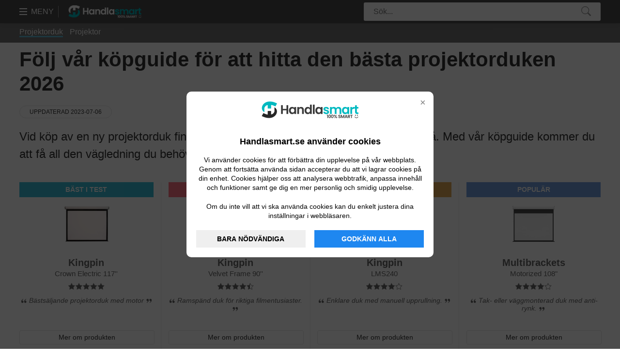

--- FILE ---
content_type: text/html; charset=UTF-8
request_url: https://www.handlasmart.se/projektorduk
body_size: 25440
content:
<!DOCTYPE html>
<html lang="sv-se">
    <head>
        <meta charset="utf-8">
        <meta name="viewport" content="width=device-width, initial-scale=1">
		<link rel="apple-touch-icon" sizes="57x57" href="/images/favicon/apple-icon-57x57.png">
		<link rel="apple-touch-icon" sizes="60x60" href="/images/favicon/apple-icon-60x60.png">
		<link rel="apple-touch-icon" sizes="72x72" href="/images/favicon/apple-icon-72x72.png">
		<link rel="apple-touch-icon" sizes="76x76" href="/images/favicon/apple-icon-76x76.png">
		<link rel="apple-touch-icon" sizes="114x114" href="/images/favicon/apple-icon-114x114.png">
		<link rel="apple-touch-icon" sizes="120x120" href="/images/favicon/apple-icon-120x120.png">
		<link rel="apple-touch-icon" sizes="144x144" href="/images/favicon/apple-icon-144x144.png">
		<link rel="apple-touch-icon" sizes="152x152" href="/images/favicon/apple-icon-152x152.png">
		<link rel="apple-touch-icon" sizes="180x180" href="/images/favicon/apple-icon-180x180.png">
		<link rel="icon" type="image/png" sizes="192x192"  href="/images/favicon/android-icon-192x192.png">
		<link rel="icon" type="image/png" sizes="32x32" href="/images/favicon/favicon-32x32.png">
		<link rel="icon" type="image/png" sizes="96x96" href="/images/favicon/favicon-96x96.png">
		<link rel="icon" type="image/png" sizes="16x16" href="/images/favicon/favicon-16x16.png">
		<link rel="manifest" href="/images/favicon/manifest.json">
		<meta name="google-site-verification" content="bj2uCWkTf1CADrWlQ7V7C2b4YXwUne8CTRSCT-XCcZk" />
		<meta name="msapplication-TileColor" content="#ffffff">
		<meta name="msapplication-TileImage" content="/images/favicon/ms-icon-144x144.png">
		<meta name="theme-color" content="#ffffff">
		<meta name="6cb099a25c04c74" content="dcde15430be2cced7f7ca95490d1b0c7" />
		<meta name="csrf-token" content="n2QSgZvN6ex3jgvpWMF7COHvCYo6zQpABkn3B441">
		<link rel="stylesheet" type="text/css" href="/css/app.css?id=8b263a7e84dd673fe856">

        <title> Använd vår smarta köpguide när du letar efter projektorduk  - Handlasmart.se</title>

				    		        <meta name="description" content="Vid köp av en ny projektorduk finns det några grundläggande faktorer att tänka på. Med vår köpguide kommer du att få all den vägledning du behöver!">
		    		  

				    		        		            <link rel="canonical" href="https://www.handlasmart.se/projektorduk">
		        
				<meta property="og:url" content="https://www.handlasmart.se/projektorduk"/>

						        	<meta itemprop="url" content="https://www.handlasmart.se/projektorduk"/>
		        		    		        
				<meta property="og:title" content="Använd vår smarta köpguide när du letar efter projektorduk"/>

						        	<meta itemprop="name" content="Använd vår smarta köpguide när du letar efter projektorduk"/>
		        		    		        
				<meta property="og:description" content="Vid köp av en ny projektorduk finns det några grundläggande faktorer att tänka på. Med vår köpguide kommer du att få all den vägledning du behöver!"/>

						        	<meta itemprop="description" content="Vid köp av en ny projektorduk finns det några grundläggande faktorer att tänka på. Med vår köpguide kommer du att få all den vägledning du behöver!"/>
		        		    		        
				<meta property="og:image" content="https://www.handlasmart.se/uploads/b55b848058c421d9e9f24d44c1c12358a11aeabb.jpg"/>

						        	<meta itemprop="image" content="https://www.handlasmart.se/uploads/b55b848058c421d9e9f24d44c1c12358a11aeabb.jpg"/>
		        		    		
		
		<!-- vanilla autocomplete -->
		<script src="/js/autocomplete.js"></script>
		<link rel="stylesheet" href="/css/autocomplete.css" rel="preload" as="style">

		<script src="/js/uikit.min.js"></script>

		<style>
#cookie-bar {
    position: fixed;
    background-color: rgba(0, 0, 0, 0.7);
    align-items: center;
    justify-content: center;
    display: flex;
    height: 100%;
    width: 100%;
    z-index: 9999;
}
.cookie-bar-frame {
    margin: 15px;
    background-color: white;
    border-radius: 10px;
    text-align: center;
    flex-direction: column;
    align-items: center;
    padding: 20px;
    position: relative;
    max-width: 470px;
}
.cookie-bar-close {
    position: absolute;
    top: 10px;
    right: 10px;
    background: none;
    border: none;
    color: gray;
    font-size: 20px;
    cursor: pointer;
    z-index: 1000;
}
.cookie-bar-image {
	margin-bottom: 35px;
}
.cookie-bar-header {
    font-size: 18px;
    font-weight: 600;
    margin-bottom: 15px;
    color: black;
    font-family: sans-serif;
}
.cookie-bar-text {
    font-size: 14px;
    color: black;
    margin: 5px 0;
    line-height: 1.4;
    margin-bottom: 15px;
    font-family: sans-serif;
}
.cookie-bar-buttons {
    display: flex;
    flex-wrap: wrap;
    justify-content: space-between;
    margin-top: 10px;
}
.cookie-bar-button {
    padding: 10px 0;
    font-size: 14px;
    color: black;
    font-weight: bold;
    text-align: center;
    border: none;
    cursor: pointer;   
}
.cookie-bar-button-focus {
    background-color: #1e87f0;
    color: #fff;
}
.cookie-bar-button-focus:hover {
    background-color: #1a73e8;
}
@media (max-width: 600px) {
    .cookie-bar-button {
        width: 100%;
        margin-bottom: 10px;
    }
}
@media (min-width: 600px) {
    .cookie-bar-button {
        width: 48%;
    }
}
</style>

<script>
    document.addEventListener("DOMContentLoaded", function (event) {
    	//settings for cookie-bar
    	const gtagId = "G-E14MP290KZ";
    	const homepage = "Handlasmart.se";
    	const logoUrl = "https://www.handlasmart.se/images/logo/handlasmart_b_s.png";
    	const logoUrlAlt = "Handlasmart logo";
		        if (getCookie('cookies-state') !== 'choosen' && getCookie('cookies-state') !== 'decline') {
		            const barHtml = `
		                <div id="cookie-bar" class="cookie-bar">
		                    <div class="cookie-bar-frame">
		                        <button class="cookie-bar-close" id="decline">&times;</button>
		                            <div class="cookie-bar-image"><img src="${logoUrl}" alt="${logoUrlAlt}" style="max-width: 200px; height: auto;"></div>
		                        <p class="cookie-bar-header">${homepage} använder cookies</p>
		                        <div class="cookie-bar-text">
		                            <p>Vi använder cookies för att förbättra din upplevelse på vår webbplats. Genom att fortsätta använda sidan accepterar du att vi lagrar cookies på din enhet. Cookies hjälper oss att analysera webbtrafik, anpassa innehåll och funktioner samt ge dig en mer personlig och smidig upplevelse.</p>
		                            <p>Om du inte vill att vi ska använda cookies kan du enkelt justera dina inställningar i webbläsaren.</p>
		                        </div>
		                        <div class="cookie-bar-buttons">
		                            <button type="button" class="cookie-bar-button" id="accept-necessary">BARA NÖDVÄNDIGA</button>
		                            <button type="button" class="cookie-bar-button cookie-bar-button-focus" id="accept-all">GODKÄNN ALLA</button>
		                        </div>
		                    </div>
		                </div>
		            `;
		            document.body.insertAdjacentHTML("afterbegin", barHtml);
		            document.getElementById('accept-necessary').addEventListener('click', function () {
		                acceptCookies();
		                consentAccepted();
		            });
		            document.getElementById('accept-all').addEventListener('click', function () {
		                acceptCookies();
		                consentAccepted();
		            });
					document.getElementById('decline').addEventListener('click', function () {
		                declineCookies();
		                consentDeclined();
		            });		            
		        }
        function acceptCookies() {
            setCookie('cookies-state', 'choosen', 100);
            document.getElementById('cookie-bar').style.cssText = 'display: none';
        }
        function declineCookies() {
            setCookie('cookies-state', 'decline', 100);
            document.getElementById('cookie-bar').style.cssText = 'display: none';
        }		        
        function setCookie(cname, cvalue, exdays) {
            const d = new Date();
            d.setTime(d.getTime() + (exdays * 24 * 60 * 60 * 1000));
            let expires = "expires=" + d.toUTCString();
            document.cookie = cname + "=" + cvalue + ";" + expires + ";path=/";
        }
        function getCookie(cname) {
            let name = cname + "=";
            let decodedCookie = decodeURIComponent(document.cookie);
            let ca = decodedCookie.split(';');
            for (let i = 0; i < ca.length; i++) {
                let c = ca[i];
                while (c.charAt(0) === ' ') {
                    c = c.substring(1);
                }
                if (c.indexOf(name) === 0) {
                    return c.substring(name.length, c.length);
                }
            }
            return "";
        }
        function consentUnTouched() {
            window.dataLayer = window.dataLayer || [];
            function gtag() {
                dataLayer.push(arguments);
            }
            gtag('consent', 'default', {
                'ad_storage': 'denied',
                'ad_user_data': 'denied',
                'ad_personalization': 'denied',
                'analytics_storage': 'denied'
            });
            loadGoogleTag();
        }
        function consentAccepted() {
            window.dataLayer = window.dataLayer || [];
            function gtag() {
                dataLayer.push(arguments);
            }
            gtag('consent', 'update', {
                'ad_storage': 'granted',
                'ad_user_data': 'granted',
                'ad_personalization': 'granted',
                'analytics_storage': 'granted'
            });
            gtag('js', new Date());
            gtag('config', gtagId);
            loadGoogleTag();
        }
        function consentDeclined() {
            window.dataLayer = window.dataLayer || [];
            function gtag() {
                dataLayer.push(arguments);
            }
            gtag('consent', 'update', {
                'ad_storage': 'denied',
                'ad_user_data': 'denied',
                'ad_personalization': 'denied',
                'analytics_storage': 'denied'
            });
            loadGoogleTag();
        }		        
        if (getCookie('cookies-state') === 'choosen') {
            consentAccepted();
        } else if (getCookie('cookies-state') === 'decline') {
            consentDeclined();
        } else {
            consentUnTouched();
        }
        function loadGoogleTag(callback) {
            const script = document.createElement('script');
            script.async = true;
            script.src = `https://www.googletagmanager.com/gtag/js?id=${gtagId}`;
            script.onload = function () {
                if (typeof callback === "function") {
                    callback();
                }
            };
            document.head.appendChild(script);
        }
    });
</script>

				    </head>
    <body>
<style>
	#pn-header {
		background-color:#4b4b4b;
		-webkit-box-shadow: 0 5px 15px rgba(0, 0, 0, 0.08);
    	box-shadow: 0 5px 15px rgba(0, 0, 0, 0.08);
    	z-index: 990;
	}

	#pn-mobile-header {
		background-color:#4b4b4b;
		-webkit-box-shadow: 0 5px 15px rgba(0, 0, 0, 0.08);
    	box-shadow: 0 5px 15px rgba(0, 0, 0, 0.08);
	}

	#pn-header a {
		font-weight: 500;
		transition: 0.2s ease-in-out;
		color:#fff;
	}

	#pn-header .uk-navbar-dropdown-nav a {
		color:#333;
	}

	#pn-header .uk-navbar-dropdown, #wn-header .uk-navbar-dropdown a, #wn-header h3  {
		color:#fff;
	}

	.pn-top-menu {
		background-color:#efefef;
		color:#333;
		border-bottom: 1px solid #e6e6e6;
		text-transform: uppercase;
		padding-top: 5px;
		padding-bottom: 5px;
		font-weight: 500;
		font-size: 12px;
		transition: 0.2s ease-in-out;
	}

	.smartlogo {
		height: 26px;
		transition: 0.2s ease-in-out;
	}

	#pn-header.uk-active .smartlogo {
		height: 26px;
	}

	#pn-header.uk-active .pm-top-menu, #pn-mobile-header.uk-active .pn-top-menu {
		margin-top: -30px;
	}

	#pn-mobile-header li a.pn-menu-parent {
		min-height: 45px!important;
	}

	#pn-mobile-header.uk-active li a.pn-menu-parent {
		min-height: 45px!important;
	}

	#pn-header.uk-active li a.pn-menu-parent {
		min-height: 45px!important;
	}

	#pn-header.uk-active {
		background: rgba(64, 64, 64, 0.95);
	}

	.pn-menu-parent.uk-open {
		color:#5ba8cb!important;
	}

	@media (max-width: 768px) {
		.uk-navbar-nav > li > a, .uk-navbar-item, .uk-navbar-toggle {
	    	min-height: 60px;
	    }
	}
	@media  screen and ( max-width: 640px ) {

		.smartlogo { height: 25px; }
		#pn-header.uk-active .smartlogo { height: 25px; }
	}
</style>

<!-- Top navigation 2.0 -->

<style>
		        		
	.header-searchbar { border: 1px solid #ccc; background: transparent; color:#fff; font-size: 16px; padding: 10px 20px; border-radius: 3px; transition: 0.2s ease-in-out; min-width: 20px; }

	.header-searchbar.desktop { border: 0; background: #fff; color:#333; font-size: 16px; padding: 10px 20px; border-radius: 3px; transition: 0.2s ease-in-out; min-width: 20px; width: 50%; }
	.header-searchbar.desktop:focus { width: 80%; }

	.header-searchbar:focus{ outline: none; }
	.left-navigation { display: inline-block; margin-right: 20px; color:#fff; }
	.desktop-navbar { padding: 5px 0; transition: 0.2s ease-in-out; }
	#pn-header.uk-active .desktop-navbar { padding: 5px 0; }
	#pn-header.uk-active .header-searchbar { padding: 10px 20px; }
	.menu-container { color:#fff; cursor: pointer; min-width: 80px; border-right: 1px solid #999; margin-right: 20px; }

	@media  screen and ( max-width: 640px ) {

		.search-container { display: none; }
		.header-searchbar { font-size: 16px; padding: 15px 15px; width: calc( 100% - 20px ); }
		#pn-header.uk-active .header-searchbar { padding: 15px 15px; }
	}
	
</style>



<div id="pn-header" class="uk-visible nav-cont" uk-sticky style="margin-bottom: 15px;">

	<div class="uk-container">
		
		<div class="uk-position-relative">

		    <nav uk-navbar="boundary-align: true; align: center; dropbar: true">

		    	<div class="uk-flex uk-flex-middle uk-width-1-1 uk-padding-small desktop-navbar">
		    		
		    		<div class="menu-container"  uk-toggle="target: #sidemenu" type="button">
		    			
		    			<span>
		        			
	        				<svg viewBox="0 0 100 80" width="20" height="20">
								<rect y="0"  width="80" height="10" style="fill:rgb(255,255,255);"></rect>
								<rect y="30" width="80" height="10" style="fill:rgb(255,255,255);"></rect>
								<rect y="60" width="80" height="10" style="fill:rgb(255,255,255);"></rect>
							</svg>

		        		</span> 

		        		MENY

		    		</div>

		    		<div class="uk-text-left" style="min-width: 200px;">
		    			
		    			<a class="pn-menu-parent" href="/">

		        	 	<img class="lazyload smartlogo" data-src="/images/logo/handlasmart_w_s.png" alt="Handlasmart" data-pagespeed-no-transform >

		        	 </a>

		    		</div>

		    		<div class="uk-width-extend uk-text-right">

		    			<div class="uk-hidden@s">

						    <a uk-toggle="target: #searchside" uk-search-icon   href="#" style="min-height: 30px;"></a>

		   				</div>

		   				<div id="searchside" uk-offcanvas="flip: true">

					        <div class="uk-offcanvas-bar">

					            <button class="uk-offcanvas-close" type="button" uk-close></button>

					            <div class="uk-padding">

					            	<h3 class="uk-text-left">Sök på Handlasmart.se</h3>
					            
						            <input type="text" name="mobileheadersearch" class="header-searchbar" id="header-searchbar" placeholder="Sök..." autofocus>

						        </div>

					        </div>
					    </div>






		    			<div id="searchcontainer" class="search-container">

			    			<span style="position:relative;">
		    				
	                            <div style="position: absolute; right: 20px; top: -5px; width: 20px; height: 20px;">
	                                
	                                <svg xmlns="http://www.w3.org/2000/svg" width="20" height="20" fill="#999" class="bi bi-search" viewBox="0 0 16 16">
	                                  <path d="M11.742 10.344a6.5 6.5 0 1 0-1.397 1.398h-.001c.03.04.062.078.098.115l3.85 3.85a1 1 0 0 0 1.415-1.414l-3.85-3.85a1.007 1.007 0 0 0-.115-.1zM12 6.5a5.5 5.5 0 1 1-11 0 5.5 5.5 0 0 1 11 0z"/>
	                                </svg>

	                            </div>

			    				<input type="text" name="headersearch" class="header-searchbar desktop" id="header-searchbar" placeholder="Sök...">

			    			</span>

			    		</div>
   		

		    			<script>
	
							new autoComplete({

	                            cache: false,
	                            selector: 'input[name="mobileheadersearch"]',
	                            
	                            source: function(term, suggest){

	                                fetch('/searchbox?term=' + term)
	                                .then( response => response.json() )
	                                .then( data => {

	                                    var matches = [];
	                                    for (i = 0; i < data.length; i++) {

	                                        matches.push( data[i] );
	                                    }
	                                    suggest(matches);
	                                });
	                            },
	                            renderItem: function( item, search ) {

	                                return '<div class="autocomplete-suggestion" data-url="' + item.urlname + '" data-val="' + item.shortname + '">' + item.shortname + '</div>';
	                            },
	                            onSelect: function(e, term, item){

	                                var url = item.getAttribute('data-url');

	                                window.location.href = '/' + url;
	                            }       
	                        });
                        
	                        new autoComplete({

	                            cache: false,
	                            selector: 'input[name="headersearch"]',
	                            
	                            source: function(term, suggest){

	                                fetch('/searchbox?term=' + term)
	                                .then( response => response.json() )
	                                .then( data => {

	                                    var matches = [];
	                                    for (i = 0; i < data.length; i++) {

	                                        matches.push( data[i] );
	                                    }
	                                    suggest(matches);
	                                });
	                            },
	                            renderItem: function( item, search ) {

	                                return '<div class="autocomplete-suggestion" data-url="' + item.urlname + '" data-val="' + item.shortname + '">' + item.shortname + '</div>';
	                            },
	                            onSelect: function(e, term, item){

	                                var url = item.getAttribute('data-url');

	                                window.location.href = '/' + url;
	                            }       
	                        });

	                    </script>

		    		</div>

		    	</div>


<style>
	
	.uk-open>.uk-offcanvas-bar {

		/*background-color:#fff;
		color:#333;*/
	}
	.uk-offcanvas-bar{ padding: 0; }
	.off-canvas-logo { width: 150px; }

	.arrowlink { position: relative; }
	.arrowlink::after {

		content: "→"!important;
		font-size: 12px;
		position: absolute;
		right: 0px;
		top: 0px;
		width: 10px;
		height: 10px;
		color:#fff;

	}
	#hsnavigation h3 { font-weight: 600; }

</style>

<div id="sidemenu" uk-offcanvas="overlay: true">
    
    <div class="uk-offcanvas-bar">

    	<div style="text-align: center; padding: 15px;">
    		
    		<img class="off-canvas-logo" src="/images/logo/handlasmart_w_s.png">

    	</div>

        <button class="uk-offcanvas-close" type="button" uk-close></button>

        <div class="uk-padding">

        	
        		<div style="border-bottom: 1px solid #555; padding-bottom: 10px; margin-bottom: 10px;">

		        	<h4>Nytt på Handlasmart.se</h4>

		        	<ul class="uk-list" style="margin-top: 10px;">
		        		
		        		
			        		<li>
			        			
			        						        			
			        				<span style="font-size: 11px; display: block; text-transform: uppercase; color:#999;">
			        			
			        					14 nov, 2025
			        			
			        				</span>
			        			
			        						        			
			        						        			
			        				<a href="/stavmixer">Se vilken stavmixer som är bäst i test.</a>
			        			
			        			
			        		</li>

		        		
			        		<li>
			        			
			        						        			
			        				<span style="font-size: 11px; display: block; text-transform: uppercase; color:#999;">
			        			
			        					12 nov, 2025
			        			
			        				</span>
			        			
			        						        			
			        						        			
			        				<a href="/febertermometer">Ha koll på temperaturen med den bästa febertermometern.</a>
			        			
			        			
			        		</li>

		        		
			        		<li>
			        			
			        						        			
			        				<span style="font-size: 11px; display: block; text-transform: uppercase; color:#999;">
			        			
			        					11 nov, 2025
			        			
			        				</span>
			        			
			        						        			
			        						        			
			        				<a href="/resvaska">Hitta den bästa resväskan oavsett resmål.</a>
			        			
			        			
			        		</li>

		        		
	        		</ul>

	        	</div>

        	
			<ul class="uk-list" id="hsnavigation">

									
					
						
							<!--<li><a>Hitta produkt</a></li>-->

											
						
						<li><h3>Projektor</h3></li>


						
						
							
								<li class="arrowlink"><a href="/projektor">Projektor</a></li>

							
						
						
							
									<li style="border-top: 1px solid #555; margin-top: 15px; padding-top: 5px;">

										<h3>

											Bild

										</h3>
									</li>

								
							
								<li class="arrowlink"><a href="/vaggfaste-tv">Väggfäste för tv</a></li>

								
							
								<li class="arrowlink"><a href="/videokamera">Videokamera</a></li>

								
							
								<li class="arrowlink"><a href="/actionkamera">Actionkamera</a></li>

								
							
								<li class="arrowlink"><a href="/systemkamera">Systemkamera</a></li>

								
							
								<li class="arrowlink"><a href="/polaroidkamera">Polaroidkamera</a></li>

								
							
							
								<li class="arrowlink"><a href="/bild">Visa allt inom Bild</a></li>

							
							
								
								
									<li style="border-top: 1px solid #555; margin-top: 15px; padding-top: 5px;">

										<h3>

											Kategorier

										</h3>

									</li>

																	
								
									<li class="arrowlink"><a href="/vitvaror">Vitvaror</a></li>

								
									<li class="arrowlink"><a href="/kok">Kök</a></li>

								
									<li class="arrowlink"><a href="/sovrum">Sovrum</a></li>

								
									<li class="arrowlink"><a href="/sakerhet">Säkerhet</a></li>

								
									<li class="arrowlink"><a href="/barn">Barn</a></li>

								
									<li class="arrowlink"><a href="/ljud-bild">Ljud &amp; bild</a></li>

								
							
						
					
									
									
						
							<li><a href="/om-oss" class="">Om oss</a></li>

						
											
					
				
			</ul>



			<hr>

			<p>
				<strong>Handlasmart</strong> – en site med grund i <strong>Test.se</strong> och <strong>Pengar.se</strong>. Vårt mål är att rekommendera de bästa produkterna från de bästa butikerna till dig som konsument så att du kan göra rätt köp på rätt ställe – givetvis till rätt pris.
			</p>




		</div>

    </div>

</div>
	    	

			</nav>

		    <div class="uk-navbar-dropbar"></div>

		</div>

	</div>

</div>



<div id="offcanvas-usage" uk-offcanvas="flip: true">

    <div class="uk-offcanvas-bar">

        <button class="uk-offcanvas-close" type="button" uk-close></button>

		<h4>Kategorier</h4>

<ul class="uk-nav-default uk-nav-parent-icon" uk-nav>

								<li class="uk-parent uk-nav-parent-icon uk-active">
													<a class="pn-menu-parent" style="text-transform: uppercase;">Hitta produkt</a>
												<ul class="uk-nav-sub">
							<li style="margin-top: 10px; margin-bottom: 5px;"><a style="font-weight: 400; color:#69b2ff;">Projektor</a></li>
															<li><a href="/projektorduk" style="color:#fff; font-weight: 400; padding-left: 10px;">Projektor</a></li>
																															<li><a href="/projektor" style="color:#fff; font-weight: 400; padding-left: 10px;">Projektor</a></li>
																														<li style="margin-top: 10px; margin-bottom: 5px;">
									<a style="font-weight: 400; color:#69b2ff;">Bild</a>
								</li>
																															<li><a href="/vaggfaste-tv" style="color:#fff; font-weight: 400; padding-left: 10px;">Väggfäste för tv</a></li>
																	<li><a href="/videokamera" style="color:#fff; font-weight: 400; padding-left: 10px;">Videokamera</a></li>
																	<li><a href="/actionkamera" style="color:#fff; font-weight: 400; padding-left: 10px;">Actionkamera</a></li>
																	<li><a href="/systemkamera" style="color:#fff; font-weight: 400; padding-left: 10px;">Systemkamera</a></li>
																	<li><a href="/polaroidkamera" style="color:#fff; font-weight: 400; padding-left: 10px;">Polaroidkamera</a></li>
																														<li>
									<a style="color:#fff; font-weight: 400; padding-left: 10px;" href="/bild">Visa allt inom Bild</a>
								</li>
																															<li style="margin-top: 10px; margin-bottom: 5px;">
										<a style="font-weight: 400; color:#69b2ff;">Kategorier</a>
									</li>
																									<li><a href="/vitvaror" style="color:#fff; font-weight: 400; padding-left: 10px;">Vitvaror</a></li>
																	<li><a href="/kok" style="color:#fff; font-weight: 400; padding-left: 10px;">Kök</a></li>
																	<li><a href="/sovrum" style="color:#fff; font-weight: 400; padding-left: 10px;">Sovrum</a></li>
																	<li><a href="/sakerhet" style="color:#fff; font-weight: 400; padding-left: 10px;">Säkerhet</a></li>
																	<li><a href="/barn" style="color:#fff; font-weight: 400; padding-left: 10px;">Barn</a></li>
																	<li><a href="/ljud-bild" style="color:#fff; font-weight: 400; padding-left: 10px;">Ljud &amp; bild</a></li>
																					</ul>
					</li>
																	<li class="uk-active">
					<a href="/om-oss" style="text-transform: uppercase;">Om oss</a>
							</li>
								
    </ul>

<p></p>





    </div>

</div>

<!-- search modal -->
<div id="modal-search-header" class="uk-modal-full" uk-modal style="display: none;">
   
   <div class="uk-modal-dialog uk-flex uk-flex-center uk-flex-middle" uk-height-viewport>

        <button class="uk-modal-close-full uk-close-large" type="button" uk-close></button>

        <div>

            <div class="uk-margin">
                
                <form method="get" class="uk-search uk-search-large uk-width-1-1 uk-padding" action="/sok/">
                    
                    <input class="uk-search-input uk-text-left" type="search" name="str" style="border-bottom: 1px solid #e5e5e5; font-size: 30px" autofocus placeholder="Sök på Handlasmart.se"><br/>
                    
                    <div class="uk-text-left uk-margin-small-top uk-text-small">Skriv in ett eller flera sökord och tryck [enter] eller [Sök].</div>
                
                </form>
            
            </div>

        </div>

    </div>

</div>
<!-- /search modal -->




    <!-- Site explaination -->
    <style>

	.submenulinks-container {
	    background: #737373;
	    color: #fff;
	    padding-bottom: 10px;
	    padding-top: 6px;	
	}

	.submenulinks-container .headmenu {
		overflow-x: hidden;
	    white-space: nowrap;
	}

	.submenulinks-container .headmenu a {
		color:  #fff;
		margin-right:  10px;
	}

	.submenulink-active {
		 border-bottom: 3px solid #61bad4;		 
	}

	@media  screen and ( max-width: 640px ) {

		.submenulinks-container .headmenu a {
			font-size:  12px;
		}
		.submenulinks-container {

		    padding-bottom: 8px;
		    padding-top: 4px;	
		}

	}

	</style>

	<div class="submenulinks-container">

	    <div class="uk-container headmenu">

		    <div style="overflow: hidden; overflow-x: auto; overflow-y: hidden">

		    			    								<a href="/projektorduk" class="submenulink-active">Projektorduk</a>
					
		        		    								<a href="/projektor">Projektor</a>
					
		        
		    </div>

	    </div>

	</div>

    <!-- /Site explanation -->
    
    <style>
        .uk-text-lead{ font-size: 1.5rem; line-height: 1.5; color: #333; font-weight: 300; }
        .uk-section { padding-top: 0; margin-top: 20px; padding-bottom: 70px; }
        .brandssection { margin-bottom: 0; }
        .brandssection ul { margin: 0; padding: 0; list-style: none; }
        .brandssection span { display: inline-block; background-color: #38bdd6; color: #fff; text-transform: uppercase; font-size: 12px; padding: 1px 10px; font-weight: 600; }
        .brandssection a { color: #333; text-decoration: none; }
        .brandssection p { margin-top: 5px; margin-bottom: 3px; }
        .brandssection a:hover { color: #333; text-decoration: none; }
        .brandssection ul li:first-child {  }
        .brandssection ul li { margin-top: 10px; margin-bottom: 20px !important; }
        .brandssection ul li:last-child { padding-bottom: 0; border-bottom: 0; margin-bottom: 0; }
        .brandssection div { color: #38bdd6; text-decoration: underline; margin-bottom: 10px; position: relative; }
        .brandssection div:before { content: ''; width: 0; height: 0; border-top: 4px solid transparent; border-left: 6px solid #38bdd6; border-bottom: 4px solid transparent; display: inline-block; vertical-align: middle; margin-right: 5px; }
        
        @media  screen and ( max-width: 640px ) {
            .brandssection ul li { border-bottom: 1px solid #e5e5e5; }
        }
                             
        .uk-article p { font-weight: 400; }
        .uk-label-success { background-color: #fff; border: 1px solid #e5e5e5; border-radius: 20px; color: #333; font-size: 12px; padding: 3px 20px 3px 20px; }
        .mobile-image-container { width: 70px; text-align: center; }
        .mobile-image { max-width: 90%; max-height: 50px; }
        .mobile-list-box { color: #fff; font-size: 12px; font-weight: 600; text-transform: uppercase; padding: 3px 10px 3px 10px; }
        .mobile-list { border-bottom: 1px solid #e5e5e5; position: relative; padding-bottom: 10px; }
        .mobile-list:last-child { border-bottom: 0; }
        .recomend-text { color: #333; font-size: 14px; }
        .recomend-text:visited { color: #333; }
        .brand-top-link { font-size: 14px; color: #666; display: inline-block; position: relative; text-decoration: underline; }
        .brand-top-arrow { content: ''; width: 0; height: 0; border-top: 4px solid transparent; border-left: 6px solid #666; border-bottom: 4px solid transparent; display: inline-block; vertical-align: middle; margin-bottom: 0; }
        
        @media  screen and (max-width: 960px) {
            body, html { overflow-x: hidden; }
        }
        
        .product-pros { background: #fff; border-radius: 5px; margin-top: 20px; color: #333; }
        .procons-top { background-color: #38bdd6; padding: 5px; font-weight: 600; color: #fff; text-align: center; }
        .procons-top h4 { font-weight: 600; color: #fff; padding: 0; margin: 0; }
        .procons-bottom { background-color: #fff; border-left: 1px solid #e5e5e5; border-right: 1px solid #e5e5e5; border-bottom: 1px solid #e5e5e5; border-radius: 0 0 5px 5px; padding: 20px; }
        .product-pros-item { padding-left: 35px; position: relative; }
        .positive:before { content: "+" !important; color: #fff; font-weight: 900; font-size: 20px; line-height: 26px; text-align: center; position: absolute; display: inline-block; width: 26px; max-width: 26px; height: 26px; max-height: 26px; left: 0; top: 0; border-radius: 30px; background-color: #38bdd6; }
        .negative:before { content: "-" !important; color: #e67d7d; font-weight: 900; font-size: 22px; text-align: center; line-height: 22px; position: absolute; display: inline-block; width: 24px; height: 24px; left: 0; top: 0; border-radius: 30px; background-color: #fff; }
        .info-header { font-weight: 700; margin-top: 0; margin-bottom: 10px; font-size: 24px; }
        .info-stars { position: relative; width: 99px; }
        .info-quote { font-style: italic; font-size: 18px; margin-top: 20px; }
        .description-image { max-width: 80%; max-height: 300px; }
        .mobile-list-header { font-size: 16px; font-weight: 600; margin-bottom: 5px; margin-top: 0; text-align: center; }
        .desktop-links { width: 100%; display: flex; flex-direction: row; flex-wrap: wrap; }
        .productlist-price { max-width: 100%; }
        .toppush { padding-bottom: 0; }

        @media  screen and ( max-width: 960px ) {
            .productlist { flex-wrap: wrap !important; flex-direction: unset; justify-content: space-around; }
            .productlist-price { margin: 10px auto; }
            .productlist-item { box-sizing: border-box; width: 48% !important; margin-bottom: 40px; }
            .productlist .productlist-divider:nth-of-type(2n) { display: none; }
        }

        @media  screen and ( max-width: 728px ) {
            .productlist-item { box-sizing: border-box; width: 40% !important; }
            .productlist .productlist-divider:nth-of-type(2n) { display: none; }
            .productlist { flex-wrap: wrap !important; flex-direction: unset; }
            .toppush { padding-bottom: 40px; }
            .info-header { text-align: center; }
            .info-stars { margin: 0 auto; }
            .info-quote { text-align: center; }
            .description-image { max-width: 50%; max-height: 300px; }
            .productbox { background: #fff; -webkit-box-shadow: 0 5px 15px rgba(0, 0, 0, 0.12); box-shadow: 0 5px 15px rgba(0, 0, 0, 0.12); padding: 15px; margin-left: 5px; margin-right: 5px; }
            .productlist-item-header { width: auto; font-size: 12px; padding: 3px 10px 3px 10px; display: inline-block; margin: 0 auto; }
            .description-image { margin-top: 20px; }
            .mobile-links { font-size: 16px; font-weight: 600; text-align: center; }
            .stickylinks .productlist-price { width: 100%; }
            .info-quote { font-size: 16px; }
            .procons-top h4 { font-size: 16px; }
            .procons-bottom { padding: 10px; }
            .procons-top { background-color: #f5f5f5; }
            .procons-top h4 { font-size: 16px; color: #333; border-bottom: 1px dashed #ccc; margin-left: 10px; margin-right: 10px; padding-bottom: 10px; padding-top: 10px; }
            .procons-bottom { border: 0; background-color: #f5f5f5; }

            .product-description { margin-top: 20px; font-size: 16px; }

            #stopstick { display: none; }

            .mobile-links { margin-top: 20px; margin-bottom: 10px; }

            .mobile-list-header { font-size: 18px; }
        }
        #footertext img { opacity: 0.8; }

        #footertext img:first-child { opacity: 1.0; }
        .author-line { border-right: 2px solid #1d87f0; height: 100%; width: 2px; }
        .author-name { font-size: 20px; font-weight: 700; color: #1d87f0; }
        .author-position { font-size: 18px; font-weight: 600; color: #333; }
        .author-date { margin-top: 5px; margin-bottom: 3px; }
        .page-copy { margin-top: 20px; margin-bottom: 10px; width: 100%; display: inline-block; border: 0; font-size: 16px; font-weight: 100; outline: none; color: #666; cursor: pointer;
        }
        @media  screen and (max-width: 480px) {
            .author-name { font-size: 16px; }
            .author-position { font-size: 16px; }
            .author-date { margin-top: 5px; margin-bottom: 3px; font-size: 14px; }
            .author-mail { font-size: 14px; }
            .page-copy { margin-top: 20px; margin-bottom: 10px; font-size: 14px; }
        }

        .uk-section { padding-top: 40px; padding-bottom: 40px; }
        h1, h2, h3, h4, h5, h6 { font-family: proxima-nova, sans-serif; font-style: normal; font-weight: 300; }
        p { font-family: proxima-nova, sans-serif; font-style: normal; font-weight: 200; }
        .middle-filter { margin-top: 40px; border-top: 1px solid #e5e5e5; border-bottom: 1px solid #e5e5e5; padding-top: 20px; padding-bottom: 20px; }
        .showfilterbtn.uk-sticky.uk-active { margin-top: 70px !important; width: 200px !important; }
        .middle-filter-text { line-height: 36px; }
        /* Filters */
        .dynamic-filters { color: #333; }
        .dynamic-filters .df-header { color: #333; display: flex; flex-direction: row; border-top: 1px solid #e5e5e5; padding-top: 10px; margin-top: 10px; }
        .dynamic-filters .df-header:first-child { border-top: 0; }
        .pagination { margin: 0; padding: 0; list-style: none; display: inline-block; border: 1px solid #e5e5e5; }
        .pagination li { display: inline-block; border-right: 1px solid #e5e5e5; }
        .pagination li a { display: inline-block; padding: 5px 15px; color: #666; }
        .pagination li a:hover { text-decoration: none; color: #1e87f0; }
        .pagination li span { display: inline-block; padding: 5px 15px; color: #fff; background-color: #1e87f0; }
        .pagination li:last-child { border-right: 0; }
        .uk-offcanvas-bar { padding: 20px 20px; }
        @media  only screen and ( max-width: 960px ) {
            .uk-offcanvas-bar { width: 320px !important; }
            .showfilterbtn.uk-sticky.uk-active { top: 0 !important; }
        }
        @media  only screen and ( max-width: 480px ) {
            .showfilterbtn.uk-sticky.uk-active { top: 5px !important; }
            .middle-filter-text { margin-top: 10px; line-height: 18px; }
            .showfilterbtn { padding-left: 10px; padding-right: 10px; }
        }
        .store { border-radius: 30px; padding: 5px 20px 5px 20px; border: 1px solid #e5e5e5; font-size: 14px; color: #333; margin-right: 10px; margin-bottom: 10px; display: inline-block; }



    .uk-article figure, #footertext figure { position:relative; }

    .uk-article figure figcaption, #footertext figure figcaption { position: relative; bottom: 0px; left: 0px; right: 0px; background: rgb(0,0,0,0.7); padding: 10px; color: #fff; font-size: 14px; }

    @media  screen and (max-width: 600px) {
        .uk-article figure figcaption, #footertext figure figcaption { padding: 8px; color: #fff; font-size: 12px; line-height: 16px; }
    }
    
        .hiddenbuttons { display: none; }
        .moretext { text-align: center; font-weight: 400; font-size: 14px; color:#666; cursor: pointer; width: 100%; display: block; }
        .moretext span { border: 1px solid #e5e5e5; padding: 3px 0px; display: inline-block; width: 100%; }
        .buttons-db .moretext { text-align: left; }

        .buttonclass.dt {  width: 100%; }
        .buttonclass.dt .productlist-price { margin: 0; margin-bottom: 10px; }
        .buttonclass.db {  width: 210px; max-width: 250px; }
        .db .productlist-price { width: 200px; }

        @media  screen and ( max-width: 960px ) {
            .buttonclass.db { width: 210px; max-width: 210px; }
            .buttonclass.dt .productlist-price { margin-bottom: 10px; }
        }

        .buttonclass.mb { width: 100%; max-width: auto;  }
        .desktop-links .moretext { display: block; text-align: left; }
        .desktop-links .moretext span { display: inline-block; padding-left: 15px; padding-right: 15px; text-align: center; width: auto; }
        .only-mobile-pj { display: none; }

        @media  screen and ( max-width: 640px ) {
            .only-mobile-pj { display: block; margin-top: 5px; width: 100%; font-size: 12px; }
            .uk-article figure iframe { width: 100%; }
            .cell-text-information { display: none; }
        }
    
    .cell-links { display: flex; flex-direction: row; border-bottom: 1px solid #e5e5e5; padding-bottom: 15px; margin-bottom: 15px; }
    .cell-sub-link { margin-top: 10px; display: flex; flex-direction: row; -webkit-box-shadow: 0 5px 15px rgba(0,0,0,.08); box-shadow: 0 5px 15px rgba(0,0,0,.08); padding: 3px; color:#333; font-size: 12px; border-radius: 3px; align-items: center; }
    .cell-read-more { font-size: 12px; font-weight: 600; margin-top: 10px; background-color:#fff; border: 1px solid #d2d2d2; color:#333; padding: 5px 10px; text-align: center; display: block; border-radius: 3px; text-transform: uppercase; }
    .cell-prisjakt-text { display: none; }
    .hiddenbuttons { display: none!important; }
    .productlist-price-logo { border-radius: 3px 0 0 3px; }
    .productlist-price-text { background: rgb(34,152,72)!important; background: linear-gradient(180deg, rgb(58 180 97) 0%, rgb(30 137 64) 100%)!important; border-radius: 0 3px 3px 0; }
    .cell-pj-image { max-height: 45px; max-width: 110px; }
    .cell-pj-linktext { background: rgb(34,152,72); background: linear-gradient(180deg, rgb(58 180 97) 0%, rgb(30 137 64) 100%); color:#fff; font-weight: 600; text-align: center; padding: 10px; border-radius: 2px; }
    .cell-top-button { background: rgb(34,152,72); background: linear-gradient(180deg, rgb(58 180 97) 0%, rgb(30 137 64) 100%); color:#fff; border-radius: 3px; }

    @media  screen and ( max-width: 640px ) {
        .cell-prisjakt-text { font-size: 12px; color:#333; display: flex; flex-direction: row; align-items: center; margin-left: 10px; margin-top: 0px; }
        .cell-pj-image { max-height: 35px; max-width: 80px; }
        .cell-pj-linktext { font-size: 14px; }
    }

       .widelinks-button { color: #fff; padding: 4px 20px; border-radius: 3px; margin-left: 5px; display: inline-block; background: rgb(34, 152, 72) !important; background: linear-gradient(180deg, rgb(58 180 97) 0%, rgb(30 137 64) 100%) !important; text-align: center; }
        .widelinks-button:hover { color:#fff; }
        .toplinks { list-style: none; margin: 0; padding: 0; }
        .toplinks li { border: 1px solid #e5e5e5; border-bottom: 1px solid #e5e5e5 !important; padding: 4px; padding-right: 8px; }
        .toplinks li:last-child { border-bottom: 0; }
        .toplinks li a { display: block; text-decoration: none; }
        .toplinks .pjbtnimg { min-width: 25px; width: auto; max-height: 25px; }
        .toplinks .pjbtnlink { font-size:14px; padding: 4px 0px; width: 100%; font-weight: 600; }
        .more-options { font-size: 12px; color:#333; }
        .toplinks .pjbstockwrap { display: none; }
        .toplinks .pjblogopart { width: 40%; text-align: left; }
        .toplinks .pjbstockpart { min-width: 40px; width: 20%; font-size: 10px; text-align: right; padding-right: 5px; font-weight: 500; }
        .toplinks .pjbbtnpart { width: 40%; text-align: right;  }
        .toplinks .stocksymbol { display: none; }

        @media  screen and ( max-width: 728px ) {
            .toplinks .pjbstockpart { min-width: 50px;}
        }

        .page-links { list-style: none; margin: 0!important; padding: 0!important; }
        .page-links li { padding-top: 8px; padding-bottom: 8px; -webkit-box-shadow: 0 5px 15px rgba(0,0,0,.08); margin-bottom: 10px; padding-left: 10px; padding-right: 15px; }
        .page-links li:last-child { border-bottom: 0; }
        .page-links li a { display: block; text-decoration: none; }
        .page-links .pjbtnimg { min-width: 25px; width: auto; max-height: 35px; }
        .page-links .pjbtnlink { font-size:15px; padding: 8px 0px; width: 100%; max-width: 200px; display: inline-block; font-weight: 600; }
        .page-links .pjbstockwrap { line-height: 14px; }
        .page-links .pjbtnstock { font-size: 10px; color:#333; text-align: center; max-width: 150px; width: 100%; display: inline-block; }
        .page-links .pjblogopart { width: 100%; text-align: left; }
        .page-links .pjbstockpart { min-width: 40px; width: 20%; font-size: 10px; text-align: right; padding-right: 5px; font-weight: 500; }
        .page-links .pjbbtnpart { width: 200px; min-width: 200px; text-align: right;  }

        @media  screen and ( max-width: 640px ) {
            .page-links { list-style: none; margin: 0!important; padding: 0!important; }
            .page-links .pjbtnlink { font-size:15px; padding: 8px 0px; width: 100%; max-width: 100px; display: inline-block; font-weight: 600; }
            .page-links .pjbbtnpart { width: 110px; min-width: 110px; text-align: right;  }
            .page-links .pjbstockpart { min-width: 50px; margin-left: 8px; }
            .page-links li { padding-left: 5px; padding-right: 5px; }
        }

        @media  screen and ( max-width: 420px ) {
            .stocksymbol { display: none; }
            .toplinks .pjbstockpart { padding-right: 0; }
        }

        @media  screen and ( min-width: 729px ) {
            .productlist-display { display: inline-block!important; }
        }

        @media  screen and ( max-width: 640px ) {
            .productlist-display { display: none!important; }
        }
        
    </style>




    <div id="overview"></div>
    <div class="uk-section uk-section-default uk-padding-remove-top uk-margin-small-top">
        <div class="uk-container">
            <div uk-grid>
                <div class="uk-width-1-1">
                    <h1 class="uk-article-title uk-margin-small-bottom" style="font-weight: 700;">Följ vår köpguide för att hitta den bästa projektorduken 2026</h1>
                        <p class="uk-article-meta"><span
                                    class="uk-label uk-label-success">Uppdaterad 2023-07-06 </span>
                        </p>

                    
                    <p class="uk-text-lead">Vid köp av en ny projektorduk finns det några grundläggande faktorer att tänka på. Med vår köpguide kommer du att få all den vägledning du behöver! </p>
                </div>
                <!-- mobile header -->
                                    <div class="uk-width-1-1 uk-hidden@s">
                        <h3 style="font-weight: 400;">Handlasmart rekommenderar:</h3>
                        <div class="uk-width-1-1">
                            



                                
                                   <!-- Pj top links -->

                                    
                                    <!-- /Pj top links -->

                                

<!-- Mobile top products -->
                                <div class="cell-links">
                                    
                                    <div style="width: 120px; min-width: 120px; margin-right: 10px;">
                                        


                                        
                                            
                                            <a class="productlist-price"
                                                href="/r/aHR0cHM6Ly93d3cucHJpc2pha3QubnUvZ28tdG8tc2hvcC8zNy9vZmZlci8xMTc1NjQ_Y2xpZW50X2lkPTE1MjEmcmVmPTYxNzk2?&label=projektorduk_image_bast-i-test"
                                                    target="_blank"
                                                    rel="nofollow">

                                                <img src="https://www.handlasmart.se/uploads/2a3503b33320d129e0f404dbfe99d6a8.jpg"
                                                alt="Bäst i test, Kingpin Crown Electric 117&#039;&#039;"
                                                class="mobile-image" style="max-height: 150px; max-width: 100%;"
                                                >

                                            </a>


                                        


                                        

                                    </div>

                                    <div style="width: 100%;">

                                        <div style="display: flex; flex-direction: row;">
                                            
                                            <div style="width: 100%;">
                                                
                                                <span class="productlist-color-1 productlist-color-1 mobile-list-box">
                                                    Bäst i test
                                                </span><br />

                                                                                                    <span style="font-weight: 700">Kingpin</span> <span
                                                            style="font-weight: 400;"> Crown Electric 117&#039;&#039;</span>
                                                
                                            </div>

                                        </div>

                                                


                                                

                                                <!-- PJ nya knappar mobil 1 i topp --> 

                                                                                                                                                        
                                                


                                                    <ul class="toplinks">

                                                        <li class="nt-main-buttons uk-flex uk-flex-middle">

            <div class="pjblogopart">

                <a
                	href="/r/aHR0cHM6Ly93d3cucHJpc2pha3QubnUvZ28tdG8tc2hvcC8zNy9vZmZlci8xMTc1NjQ_Y2xpZW50X2lkPTE1MjEmcmVmPTYxNzk2?&label=projektorduk_bast-i-test"
                	target="_blank"
                	rel="nofollow">


                                            <img src="https://pricespy-75b8.kxcdn.com/g/ftg_logos/sizes/176/7/37.png" class="pjbtnimg" alt="Hembiobutiken">
                    
                   
                </a>

            </div>


            <div class="pjbstockpart">

                
                    <span style="color:#333;">
                        
                        <svg class="stocksymbol" style="margin-right: 3px;" xmlns="http://www.w3.org/2000/svg" width="11" height="11" fill="#3e9d28" class="bi bi-boxes" viewBox="0 0 16 16">
                            <path d="M7.752.066a.5.5 0 0 1 .496 0l3.75 2.143a.5.5 0 0 1 .252.434v3.995l3.498 2A.5.5 0 0 1 16 9.07v4.286a.5.5 0 0 1-.252.434l-3.75 2.143a.5.5 0 0 1-.496 0l-3.502-2-3.502 2.001a.5.5 0 0 1-.496 0l-3.75-2.143A.5.5 0 0 1 0 13.357V9.071a.5.5 0 0 1 .252-.434L3.75 6.638V2.643a.5.5 0 0 1 .252-.434L7.752.066ZM4.25 7.504 1.508 9.071l2.742 1.567 2.742-1.567L4.25 7.504ZM7.5 9.933l-2.75 1.571v3.134l2.75-1.571V9.933Zm1 3.134 2.75 1.571v-3.134L8.5 9.933v3.134Zm.508-3.996 2.742 1.567 2.742-1.567-2.742-1.567-2.742 1.567Zm2.242-2.433V3.504L8.5 5.076V8.21l2.75-1.572ZM7.5 8.21V5.076L4.75 3.504v3.134L7.5 8.21ZM5.258 2.643 8 4.21l2.742-1.567L8 1.076 5.258 2.643ZM15 9.933l-2.75 1.571v3.134L15 13.067V9.933ZM3.75 14.638v-3.134L1 9.933v3.134l2.75 1.571Z"></path>
                        </svg>

                        I lager

                    </span>

                
            </div>

            <div class="pjbbtnpart">

                <a
                	class="widelinks-button uk-text-center pjbtnlink"
                	href="/r/aHR0cHM6Ly93d3cucHJpc2pha3QubnUvZ28tdG8tc2hvcC8zNy9vZmZlci8xMTc1NjQ_Y2xpZW50X2lkPTE1MjEmcmVmPTYxNzk2?&label=projektorduk_bast-i-test" 
                    target="_blank"
                	rel="nofollow">

                     7490kr
                </a>
       
            </div>

            
    	</li>

    
                                                     
                                                    </ul>


                                                <!-- /PJ nya knappar mobil 1 i topp -->

                                
                                                

                                        <a href="#Kingpin Crown Electric 117&#039;&#039;" class="cell-read-more">
                                                
                                            Mer om produkten

                                        </a>
                                        
                                    </div>

                                </div>


<!-- /Mobile top products -->



                            



                                
                                   <!-- Pj top links -->

                                    
                                    <!-- /Pj top links -->

                                

<!-- Mobile top products -->
                                <div class="cell-links">
                                    
                                    <div style="width: 120px; min-width: 120px; margin-right: 10px;">
                                        


                                        
                                            
                                            <a class="productlist-price"
                                                href="/r/aHR0cHM6Ly93d3cucHJpc2pha3QubnUvZ28tdG8tc2hvcC8xNjAvb2ZmZXIvMjcwNj9jbGllbnRfaWQ9MTUyMSZyZWY9NjE3OTY=?&label=projektorduk_image_for-filmentusiaster"
                                                    target="_blank"
                                                    rel="nofollow">

                                                <img src="https://www.handlasmart.se/uploads/2bd8cb7fabd85396e48c3007fc680a14.jpg"
                                                alt="För filmentusiaster, Kingpin Velvet Frame 90&#039;&#039;"
                                                class="mobile-image" style="max-height: 150px; max-width: 100%;"
                                                >

                                            </a>


                                        


                                        

                                    </div>

                                    <div style="width: 100%;">

                                        <div style="display: flex; flex-direction: row;">
                                            
                                            <div style="width: 100%;">
                                                
                                                <span class="productlist-color-2 productlist-color-1 mobile-list-box">
                                                    För filmentusiaster
                                                </span><br />

                                                                                                    <span style="font-weight: 700">Kingpin</span> <span
                                                            style="font-weight: 400;"> Velvet Frame 90&#039;&#039;</span>
                                                
                                            </div>

                                        </div>

                                                


                                                

                                                <!-- PJ nya knappar mobil 1 i topp --> 

                                                                                                                                                        
                                                


                                                    <ul class="toplinks">

                                                        <li class="nt-main-buttons uk-flex uk-flex-middle">

            <div class="pjblogopart">

                <a
                	href="/r/aHR0cHM6Ly93d3cucHJpc2pha3QubnUvZ28tdG8tc2hvcC8xNjAvb2ZmZXIvMjcwNj9jbGllbnRfaWQ9MTUyMSZyZWY9NjE3OTY=?&label=projektorduk_for-filmentusiaster"
                	target="_blank"
                	rel="nofollow">


                                            <img src="https://pricespy-75b8.kxcdn.com/g/ftg_logos/sizes/176/0/160.png" class="pjbtnimg" alt="HiFi-Punkten">
                    
                   
                </a>

            </div>


            <div class="pjbstockpart">

                
                    <span style="color:#333;">
                        
                        <svg class="stocksymbol" style="margin-right: 3px;" xmlns="http://www.w3.org/2000/svg" width="11" height="11" fill="#3e9d28" class="bi bi-boxes" viewBox="0 0 16 16">
                            <path d="M7.752.066a.5.5 0 0 1 .496 0l3.75 2.143a.5.5 0 0 1 .252.434v3.995l3.498 2A.5.5 0 0 1 16 9.07v4.286a.5.5 0 0 1-.252.434l-3.75 2.143a.5.5 0 0 1-.496 0l-3.502-2-3.502 2.001a.5.5 0 0 1-.496 0l-3.75-2.143A.5.5 0 0 1 0 13.357V9.071a.5.5 0 0 1 .252-.434L3.75 6.638V2.643a.5.5 0 0 1 .252-.434L7.752.066ZM4.25 7.504 1.508 9.071l2.742 1.567 2.742-1.567L4.25 7.504ZM7.5 9.933l-2.75 1.571v3.134l2.75-1.571V9.933Zm1 3.134 2.75 1.571v-3.134L8.5 9.933v3.134Zm.508-3.996 2.742 1.567 2.742-1.567-2.742-1.567-2.742 1.567Zm2.242-2.433V3.504L8.5 5.076V8.21l2.75-1.572ZM7.5 8.21V5.076L4.75 3.504v3.134L7.5 8.21ZM5.258 2.643 8 4.21l2.742-1.567L8 1.076 5.258 2.643ZM15 9.933l-2.75 1.571v3.134L15 13.067V9.933ZM3.75 14.638v-3.134L1 9.933v3.134l2.75 1.571Z"></path>
                        </svg>

                        I lager

                    </span>

                
            </div>

            <div class="pjbbtnpart">

                <a
                	class="widelinks-button uk-text-center pjbtnlink"
                	href="/r/aHR0cHM6Ly93d3cucHJpc2pha3QubnUvZ28tdG8tc2hvcC8xNjAvb2ZmZXIvMjcwNj9jbGllbnRfaWQ9MTUyMSZyZWY9NjE3OTY=?&label=projektorduk_for-filmentusiaster" 
                    target="_blank"
                	rel="nofollow">

                     3990kr
                </a>
       
            </div>

            
    	</li>

    
                                                     
                                                    </ul>


                                                <!-- /PJ nya knappar mobil 1 i topp -->

                                
                                                

                                        <a href="#Kingpin Velvet Frame 90&#039;&#039;" class="cell-read-more">
                                                
                                            Mer om produkten

                                        </a>
                                        
                                    </div>

                                </div>


<!-- /Mobile top products -->



                            



                                
                                   <!-- Pj top links -->

                                    
                                    <!-- /Pj top links -->

                                

<!-- Mobile top products -->
                                <div class="cell-links">
                                    
                                    <div style="width: 120px; min-width: 120px; margin-right: 10px;">
                                        


                                        
                                            
                                            <a class="productlist-price"
                                                href="/r/aHR0cHM6Ly93d3cucHJpc2pha3QubnUvZ28tdG8tc2hvcC8zNy9vZmZlci8xMTQwMTM_Y2xpZW50X2lkPTE1MjEmcmVmPTYxNzk2?&label=projektorduk_image_basta-budget"
                                                    target="_blank"
                                                    rel="nofollow">

                                                <img src="https://www.handlasmart.se/uploads/5331db9cae79f1cd367b66aaf5374675.jpg"
                                                alt="Bästa budget, Kingpin LMS240"
                                                class="mobile-image" style="max-height: 150px; max-width: 100%;"
                                                >

                                            </a>


                                        


                                        

                                    </div>

                                    <div style="width: 100%;">

                                        <div style="display: flex; flex-direction: row;">
                                            
                                            <div style="width: 100%;">
                                                
                                                <span class="productlist-color-3 productlist-color-1 mobile-list-box">
                                                    Bästa budget
                                                </span><br />

                                                                                                    <span style="font-weight: 700">Kingpin</span> <span
                                                            style="font-weight: 400;"> LMS240</span>
                                                
                                            </div>

                                        </div>

                                                


                                                

                                                <!-- PJ nya knappar mobil 1 i topp --> 

                                                                                                                                                        
                                                


                                                    <ul class="toplinks">

                                                        <li class="nt-main-buttons uk-flex uk-flex-middle">

            <div class="pjblogopart">

                <a
                	href="/r/aHR0cHM6Ly93d3cucHJpc2pha3QubnUvZ28tdG8tc2hvcC8zNy9vZmZlci8xMTQwMTM_Y2xpZW50X2lkPTE1MjEmcmVmPTYxNzk2?&label=projektorduk_basta-budget"
                	target="_blank"
                	rel="nofollow">


                                            <img src="https://pricespy-75b8.kxcdn.com/g/ftg_logos/sizes/176/7/37.png" class="pjbtnimg" alt="Hembiobutiken">
                    
                   
                </a>

            </div>


            <div class="pjbstockpart">

                
                    <span style="color:#333;">
                        
                        <svg class="stocksymbol" style="margin-right: 3px;" xmlns="http://www.w3.org/2000/svg" width="11" height="11" fill="#3e9d28" class="bi bi-boxes" viewBox="0 0 16 16">
                            <path d="M7.752.066a.5.5 0 0 1 .496 0l3.75 2.143a.5.5 0 0 1 .252.434v3.995l3.498 2A.5.5 0 0 1 16 9.07v4.286a.5.5 0 0 1-.252.434l-3.75 2.143a.5.5 0 0 1-.496 0l-3.502-2-3.502 2.001a.5.5 0 0 1-.496 0l-3.75-2.143A.5.5 0 0 1 0 13.357V9.071a.5.5 0 0 1 .252-.434L3.75 6.638V2.643a.5.5 0 0 1 .252-.434L7.752.066ZM4.25 7.504 1.508 9.071l2.742 1.567 2.742-1.567L4.25 7.504ZM7.5 9.933l-2.75 1.571v3.134l2.75-1.571V9.933Zm1 3.134 2.75 1.571v-3.134L8.5 9.933v3.134Zm.508-3.996 2.742 1.567 2.742-1.567-2.742-1.567-2.742 1.567Zm2.242-2.433V3.504L8.5 5.076V8.21l2.75-1.572ZM7.5 8.21V5.076L4.75 3.504v3.134L7.5 8.21ZM5.258 2.643 8 4.21l2.742-1.567L8 1.076 5.258 2.643ZM15 9.933l-2.75 1.571v3.134L15 13.067V9.933ZM3.75 14.638v-3.134L1 9.933v3.134l2.75 1.571Z"></path>
                        </svg>

                        I lager

                    </span>

                
            </div>

            <div class="pjbbtnpart">

                <a
                	class="widelinks-button uk-text-center pjbtnlink"
                	href="/r/aHR0cHM6Ly93d3cucHJpc2pha3QubnUvZ28tdG8tc2hvcC8zNy9vZmZlci8xMTQwMTM_Y2xpZW50X2lkPTE1MjEmcmVmPTYxNzk2?&label=projektorduk_basta-budget" 
                    target="_blank"
                	rel="nofollow">

                     3190kr
                </a>
       
            </div>

            
    	</li>

    
                                                     
                                                    </ul>


                                                <!-- /PJ nya knappar mobil 1 i topp -->

                                
                                                

                                        <a href="#Kingpin LMS240" class="cell-read-more">
                                                
                                            Mer om produkten

                                        </a>
                                        
                                    </div>

                                </div>


<!-- /Mobile top products -->



                            



                                
                                   <!-- Pj top links -->

                                    
                                    <!-- /Pj top links -->

                                

<!-- Mobile top products -->
                                <div class="cell-links">
                                    
                                    <div style="width: 120px; min-width: 120px; margin-right: 10px;">
                                        


                                        
                                            
                                            <a class="productlist-price"
                                                href="/r/aHR0cHM6Ly93d3cucHJpc2pha3QubnUvZ28tdG8tc2hvcC80MjMxNC9vZmZlci83MzUwMDIyNzMwNDI3P2NsaWVudF9pZD0xNTIxJnJlZj02MTc5Ng==?&label=projektorduk_image_popular"
                                                    target="_blank"
                                                    rel="nofollow">

                                                <img src="https://www.handlasmart.se/uploads/2a53ed87a14e8bd2c42536b7c3ac416b.jpg"
                                                alt="Populär, Multibrackets Motorized 108&quot;"
                                                class="mobile-image" style="max-height: 150px; max-width: 100%;"
                                                >

                                            </a>


                                        


                                        

                                    </div>

                                    <div style="width: 100%;">

                                        <div style="display: flex; flex-direction: row;">
                                            
                                            <div style="width: 100%;">
                                                
                                                <span class="productlist-color-4 productlist-color-1 mobile-list-box">
                                                    Populär
                                                </span><br />

                                                                                                    <span style="font-weight: 700">Multibrackets</span> <span
                                                            style="font-weight: 400;"> Motorized 108&quot;</span>
                                                
                                            </div>

                                        </div>

                                                


                                                

                                                <!-- PJ nya knappar mobil 1 i topp --> 

                                                                                                                                                        
                                                


                                                    <ul class="toplinks">

                                                        <li class="nt-main-buttons uk-flex uk-flex-middle">

            <div class="pjblogopart">

                <a
                	href="/r/aHR0cHM6Ly93d3cucHJpc2pha3QubnUvZ28tdG8tc2hvcC80MjMxNC9vZmZlci83MzUwMDIyNzMwNDI3P2NsaWVudF9pZD0xNTIxJnJlZj02MTc5Ng==?&label=projektorduk_popular"
                	target="_blank"
                	rel="nofollow">


                                            <img src="https://pricespy-75b8.kxcdn.com/g/ftg_logos/sizes/176/4/42314.png" class="pjbtnimg" alt="Avengo">
                    
                   
                </a>

            </div>


            <div class="pjbstockpart">

                
                    <span style="color:#333;">
                        
                        <svg class="stocksymbol" style="margin-right: 3px;" xmlns="http://www.w3.org/2000/svg" width="11" height="11" fill="#3e9d28" class="bi bi-boxes" viewBox="0 0 16 16">
                            <path d="M7.752.066a.5.5 0 0 1 .496 0l3.75 2.143a.5.5 0 0 1 .252.434v3.995l3.498 2A.5.5 0 0 1 16 9.07v4.286a.5.5 0 0 1-.252.434l-3.75 2.143a.5.5 0 0 1-.496 0l-3.502-2-3.502 2.001a.5.5 0 0 1-.496 0l-3.75-2.143A.5.5 0 0 1 0 13.357V9.071a.5.5 0 0 1 .252-.434L3.75 6.638V2.643a.5.5 0 0 1 .252-.434L7.752.066ZM4.25 7.504 1.508 9.071l2.742 1.567 2.742-1.567L4.25 7.504ZM7.5 9.933l-2.75 1.571v3.134l2.75-1.571V9.933Zm1 3.134 2.75 1.571v-3.134L8.5 9.933v3.134Zm.508-3.996 2.742 1.567 2.742-1.567-2.742-1.567-2.742 1.567Zm2.242-2.433V3.504L8.5 5.076V8.21l2.75-1.572ZM7.5 8.21V5.076L4.75 3.504v3.134L7.5 8.21ZM5.258 2.643 8 4.21l2.742-1.567L8 1.076 5.258 2.643ZM15 9.933l-2.75 1.571v3.134L15 13.067V9.933ZM3.75 14.638v-3.134L1 9.933v3.134l2.75 1.571Z"></path>
                        </svg>

                        I lager

                    </span>

                
            </div>

            <div class="pjbbtnpart">

                <a
                	class="widelinks-button uk-text-center pjbtnlink"
                	href="/r/aHR0cHM6Ly93d3cucHJpc2pha3QubnUvZ28tdG8tc2hvcC80MjMxNC9vZmZlci83MzUwMDIyNzMwNDI3P2NsaWVudF9pZD0xNTIxJnJlZj02MTc5Ng==?&label=projektorduk_popular" 
                    target="_blank"
                	rel="nofollow">

                     4911kr
                </a>
       
            </div>

            
    	</li>

    
                                                     
                                                    </ul>


                                                <!-- /PJ nya knappar mobil 1 i topp -->

                                
                                                

                                        <a href="#Multibrackets Motorized 108&quot;" class="cell-read-more">
                                                
                                            Mer om produkten

                                        </a>
                                        
                                    </div>

                                </div>


<!-- /Mobile top products -->



                                                    </div>
                    </div>


                    <div class="cell-prisjakt-text uk-margin-small-top">Priser visas bland annat med hjälp av <img src="https://www.handlasmart.se/images/stores/prisjakt.png" alt="prisjakt logo" style="width: 60px; margin-left: 5px;"></div>

                           <!-- /Mobile header -->


                <!-- 5 recommendations -->

                                <div class="uk-width-1-1 uk-visible@s">
                                            <div class="productlist">
                            

                                
                                   <!-- Pj top links -->

                                        
                                    <!-- /Pj top links -->

                                
                                <div class="productlist-item"
                                     style="position: relative; width: 25%">
                                    <div class="productlist-item-header productlist-color-1 productlist-color-1">
                                        Bäst i test
                                    </div>
                                                                                                            <div class="productlist-item-image uk-flex uk-flex-middle uk-flex-center">
                                        
 

                                <!-- Första bildlänken -->

                                    <!-- Ska dessa länkar vara pj? DESKTOP TOP -->
                       
                                                                                
                                            <a class="productlist-price"
                                            href="/r/aHR0cHM6Ly93d3cucHJpc2pha3QubnUvZ28tdG8tc2hvcC8zNy9vZmZlci8xMTc1NjQ_Y2xpZW50X2lkPTE1MjEmcmVmPTYxNzk2?&label=projektorduk_image_bast-i-test"
                                                target="_blank"
                                                rel="nofollow">

                                            <img src="https://www.handlasmart.se/uploads/2a3503b33320d129e0f404dbfe99d6a8.jpg"
                                            alt="Bäst i test, Kingpin Crown Electric 117&#039;&#039;"
                                            >

                                        </a>

                                    

                                <!-- /Första bildlänken -->





                                    </div>
                                                                            <div style="font-size: 20px; font-weight: 700;">
                                            Kingpin
                                        </div>
                                                                        <div class="productlist-item-name">
                                         Crown Electric 117&#039;&#039;
                                    </div>
                                    <div class="productlist-item-rating">
                                        <div style="position: relative; display: inline-block; width: 75px;">
                                            <img src="/images/star-bg.png"
                                            alt="tomma stjärnor">
                                            <div style="width: 100%; overflow: hidden; position: absolute; top: 0;">
                                                <img src="/images/star-fg.png"
                                                     alt="ifyllda stjärnor"
                                                     style="width: 75px; max-width: 75px;">
                                            </div>
                                        </div>
                                    </div>
                                    <div style="flex:1; max-height: 50px; margin-bottom: 20px;">
                                                                                    <div style="font-size: 14px; font-style: italic; margin-bottom: 20px; border-radius: 5px; line-height: 16px;">
                                                                                                    <span uk-icon="icon: quote-right; ratio: 0.7;"
                                                          style="transform: rotate(180deg);">
                                                        <svg width="14" height="14" viewBox="0 0 20 20"
                                                             xmlns="http://www.w3.org/2000/svg"> <path
                                                                    d="M17.27,7.79 C17.27,9.45 16.97,10.43 15.99,12.02 C14.98,13.64 13,15.23 11.56,15.97 L11.1,15.08 C12.34,14.2 13.14,13.51 14.02,11.82 C14.27,11.34 14.41,10.92 14.49,10.54 C14.3,10.58 14.09,10.6 13.88,10.6 C12.06,10.6 10.59,9.12 10.59,7.3 C10.59,5.48 12.06,4 13.88,4 C15.39,4 16.67,5.02 17.05,6.42 C17.19,6.82 17.27,7.27 17.27,7.79 L17.27,7.79 Z"></path> <path
                                                                    d="M8.68,7.79 C8.68,9.45 8.38,10.43 7.4,12.02 C6.39,13.64 4.41,15.23 2.97,15.97 L2.51,15.08 C3.75,14.2 4.55,13.51 5.43,11.82 C5.68,11.34 5.82,10.92 5.9,10.54 C5.71,10.58 5.5,10.6 5.29,10.6 C3.47,10.6 2,9.12 2,7.3 C2,5.48 3.47,4 5.29,4 C6.8,4 8.08,5.02 8.46,6.42 C8.6,6.82 8.68,7.27 8.68,7.79 L8.68,7.79 Z"></path></svg>
                                                    </span>
                                                    Bästsäljande projektorduk med motor
                                                    <span uk-icon="icon: quote-right; ratio: 0.7;">
                                                        <svg width="14" height="14" viewBox="0 0 20 20"
                                                             xmlns="http://www.w3.org/2000/svg"> <path
                                                                    d="M17.27,7.79 C17.27,9.45 16.97,10.43 15.99,12.02 C14.98,13.64 13,15.23 11.56,15.97 L11.1,15.08 C12.34,14.2 13.14,13.51 14.02,11.82 C14.27,11.34 14.41,10.92 14.49,10.54 C14.3,10.58 14.09,10.6 13.88,10.6 C12.06,10.6 10.59,9.12 10.59,7.3 C10.59,5.48 12.06,4 13.88,4 C15.39,4 16.67,5.02 17.05,6.42 C17.19,6.82 17.27,7.27 17.27,7.79 L17.27,7.79 Z"></path> <path
                                                                    d="M8.68,7.79 C8.68,9.45 8.38,10.43 7.4,12.02 C6.39,13.64 4.41,15.23 2.97,15.97 L2.51,15.08 C3.75,14.2 4.55,13.51 5.43,11.82 C5.68,11.34 5.82,10.92 5.9,10.54 C5.71,10.58 5.5,10.6 5.29,10.6 C3.47,10.6 2,9.12 2,7.3 C2,5.48 3.47,4 5.29,4 C6.8,4 8.08,5.02 8.46,6.42 C8.6,6.82 8.68,7.27 8.68,7.79 L8.68,7.79 Z"></path></svg>
                                                    </span>
                                                                                            </div>
                                                                            </div>

                                    <div style="text-align: center; margin-bottom: 10px;">

                                        <a href="#Kingpin Crown Electric 117&#039;&#039;" style="display: block; color:#333; font-size: 14px; border: 1px solid #e5e5e5; border-radius: 3px; padding: 3px 0 3px 0; width: 100%;">
                                        
                                            Mer om produkten
                                        </a>

                                    </div>





                                    <!-- PJ nya knappar top 4 products -->

                                                                                                                    

                                    
                                        <ul class="toplinks">

                                            <li class="nt-main-buttons uk-flex uk-flex-middle">

            <div class="pjblogopart">

                <a
                	href="/r/aHR0cHM6Ly93d3cucHJpc2pha3QubnUvZ28tdG8tc2hvcC8zNy9vZmZlci8xMTc1NjQ_Y2xpZW50X2lkPTE1MjEmcmVmPTYxNzk2?&label=projektorduk_bast-i-test"
                	target="_blank"
                	rel="nofollow">


                                            <img src="https://pricespy-75b8.kxcdn.com/g/ftg_logos/sizes/176/7/37.png" class="pjbtnimg" alt="Hembiobutiken">
                    
                   
                </a>

            </div>


            <div class="pjbstockpart">

                
                    <span style="color:#333;">
                        
                        <svg class="stocksymbol" style="margin-right: 3px;" xmlns="http://www.w3.org/2000/svg" width="11" height="11" fill="#3e9d28" class="bi bi-boxes" viewBox="0 0 16 16">
                            <path d="M7.752.066a.5.5 0 0 1 .496 0l3.75 2.143a.5.5 0 0 1 .252.434v3.995l3.498 2A.5.5 0 0 1 16 9.07v4.286a.5.5 0 0 1-.252.434l-3.75 2.143a.5.5 0 0 1-.496 0l-3.502-2-3.502 2.001a.5.5 0 0 1-.496 0l-3.75-2.143A.5.5 0 0 1 0 13.357V9.071a.5.5 0 0 1 .252-.434L3.75 6.638V2.643a.5.5 0 0 1 .252-.434L7.752.066ZM4.25 7.504 1.508 9.071l2.742 1.567 2.742-1.567L4.25 7.504ZM7.5 9.933l-2.75 1.571v3.134l2.75-1.571V9.933Zm1 3.134 2.75 1.571v-3.134L8.5 9.933v3.134Zm.508-3.996 2.742 1.567 2.742-1.567-2.742-1.567-2.742 1.567Zm2.242-2.433V3.504L8.5 5.076V8.21l2.75-1.572ZM7.5 8.21V5.076L4.75 3.504v3.134L7.5 8.21ZM5.258 2.643 8 4.21l2.742-1.567L8 1.076 5.258 2.643ZM15 9.933l-2.75 1.571v3.134L15 13.067V9.933ZM3.75 14.638v-3.134L1 9.933v3.134l2.75 1.571Z"></path>
                        </svg>

                        I lager

                    </span>

                
            </div>

            <div class="pjbbtnpart">

                <a
                	class="widelinks-button uk-text-center pjbtnlink"
                	href="/r/aHR0cHM6Ly93d3cucHJpc2pha3QubnUvZ28tdG8tc2hvcC8zNy9vZmZlci8xMTc1NjQ_Y2xpZW50X2lkPTE1MjEmcmVmPTYxNzk2?&label=projektorduk_bast-i-test" 
                    target="_blank"
                	rel="nofollow">

                     7490kr
                </a>
       
            </div>

            
    	</li>

    
                                     
                                        </ul>

                                    <!-- /PJ nya knappar -->


                                   
                                    <!-- /Prisjakt Desptop TP -->





                                </div>
                                <div class="productlist-divider"></div>
                            

                                
                                   <!-- Pj top links -->

                                        
                                    <!-- /Pj top links -->

                                
                                <div class="productlist-item"
                                     style="position: relative; width: 25%">
                                    <div class="productlist-item-header productlist-color-2 productlist-color-1">
                                        För filmentusiaster
                                    </div>
                                                                                                            <div class="productlist-item-image uk-flex uk-flex-middle uk-flex-center">
                                        
 

                                <!-- Första bildlänken -->

                                    <!-- Ska dessa länkar vara pj? DESKTOP TOP -->
                       
                                                                                
                                            <a class="productlist-price"
                                            href="/r/aHR0cHM6Ly93d3cucHJpc2pha3QubnUvZ28tdG8tc2hvcC8xNjAvb2ZmZXIvMjcwNj9jbGllbnRfaWQ9MTUyMSZyZWY9NjE3OTY=?&label=projektorduk_image_for-filmentusiaster"
                                                target="_blank"
                                                rel="nofollow">

                                            <img src="https://www.handlasmart.se/uploads/2bd8cb7fabd85396e48c3007fc680a14.jpg"
                                            alt="För filmentusiaster, Kingpin Velvet Frame 90&#039;&#039;"
                                            >

                                        </a>

                                    

                                <!-- /Första bildlänken -->





                                    </div>
                                                                            <div style="font-size: 20px; font-weight: 700;">
                                            Kingpin
                                        </div>
                                                                        <div class="productlist-item-name">
                                         Velvet Frame 90&#039;&#039;
                                    </div>
                                    <div class="productlist-item-rating">
                                        <div style="position: relative; display: inline-block; width: 75px;">
                                            <img src="/images/star-bg.png"
                                            alt="tomma stjärnor">
                                            <div style="width: 90%; overflow: hidden; position: absolute; top: 0;">
                                                <img src="/images/star-fg.png"
                                                     alt="ifyllda stjärnor"
                                                     style="width: 75px; max-width: 75px;">
                                            </div>
                                        </div>
                                    </div>
                                    <div style="flex:1; max-height: 50px; margin-bottom: 20px;">
                                                                                    <div style="font-size: 14px; font-style: italic; margin-bottom: 20px; border-radius: 5px; line-height: 16px;">
                                                                                                    <span uk-icon="icon: quote-right; ratio: 0.7;"
                                                          style="transform: rotate(180deg);">
                                                        <svg width="14" height="14" viewBox="0 0 20 20"
                                                             xmlns="http://www.w3.org/2000/svg"> <path
                                                                    d="M17.27,7.79 C17.27,9.45 16.97,10.43 15.99,12.02 C14.98,13.64 13,15.23 11.56,15.97 L11.1,15.08 C12.34,14.2 13.14,13.51 14.02,11.82 C14.27,11.34 14.41,10.92 14.49,10.54 C14.3,10.58 14.09,10.6 13.88,10.6 C12.06,10.6 10.59,9.12 10.59,7.3 C10.59,5.48 12.06,4 13.88,4 C15.39,4 16.67,5.02 17.05,6.42 C17.19,6.82 17.27,7.27 17.27,7.79 L17.27,7.79 Z"></path> <path
                                                                    d="M8.68,7.79 C8.68,9.45 8.38,10.43 7.4,12.02 C6.39,13.64 4.41,15.23 2.97,15.97 L2.51,15.08 C3.75,14.2 4.55,13.51 5.43,11.82 C5.68,11.34 5.82,10.92 5.9,10.54 C5.71,10.58 5.5,10.6 5.29,10.6 C3.47,10.6 2,9.12 2,7.3 C2,5.48 3.47,4 5.29,4 C6.8,4 8.08,5.02 8.46,6.42 C8.6,6.82 8.68,7.27 8.68,7.79 L8.68,7.79 Z"></path></svg>
                                                    </span>
                                                    Ramspänd duk för riktiga filmentusiaster.
                                                    <span uk-icon="icon: quote-right; ratio: 0.7;">
                                                        <svg width="14" height="14" viewBox="0 0 20 20"
                                                             xmlns="http://www.w3.org/2000/svg"> <path
                                                                    d="M17.27,7.79 C17.27,9.45 16.97,10.43 15.99,12.02 C14.98,13.64 13,15.23 11.56,15.97 L11.1,15.08 C12.34,14.2 13.14,13.51 14.02,11.82 C14.27,11.34 14.41,10.92 14.49,10.54 C14.3,10.58 14.09,10.6 13.88,10.6 C12.06,10.6 10.59,9.12 10.59,7.3 C10.59,5.48 12.06,4 13.88,4 C15.39,4 16.67,5.02 17.05,6.42 C17.19,6.82 17.27,7.27 17.27,7.79 L17.27,7.79 Z"></path> <path
                                                                    d="M8.68,7.79 C8.68,9.45 8.38,10.43 7.4,12.02 C6.39,13.64 4.41,15.23 2.97,15.97 L2.51,15.08 C3.75,14.2 4.55,13.51 5.43,11.82 C5.68,11.34 5.82,10.92 5.9,10.54 C5.71,10.58 5.5,10.6 5.29,10.6 C3.47,10.6 2,9.12 2,7.3 C2,5.48 3.47,4 5.29,4 C6.8,4 8.08,5.02 8.46,6.42 C8.6,6.82 8.68,7.27 8.68,7.79 L8.68,7.79 Z"></path></svg>
                                                    </span>
                                                                                            </div>
                                                                            </div>

                                    <div style="text-align: center; margin-bottom: 10px;">

                                        <a href="#Kingpin Velvet Frame 90&#039;&#039;" style="display: block; color:#333; font-size: 14px; border: 1px solid #e5e5e5; border-radius: 3px; padding: 3px 0 3px 0; width: 100%;">
                                        
                                            Mer om produkten
                                        </a>

                                    </div>





                                    <!-- PJ nya knappar top 4 products -->

                                                                                                                    

                                    
                                        <ul class="toplinks">

                                            <li class="nt-main-buttons uk-flex uk-flex-middle">

            <div class="pjblogopart">

                <a
                	href="/r/aHR0cHM6Ly93d3cucHJpc2pha3QubnUvZ28tdG8tc2hvcC8xNjAvb2ZmZXIvMjcwNj9jbGllbnRfaWQ9MTUyMSZyZWY9NjE3OTY=?&label=projektorduk_for-filmentusiaster"
                	target="_blank"
                	rel="nofollow">


                                            <img src="https://pricespy-75b8.kxcdn.com/g/ftg_logos/sizes/176/0/160.png" class="pjbtnimg" alt="HiFi-Punkten">
                    
                   
                </a>

            </div>


            <div class="pjbstockpart">

                
                    <span style="color:#333;">
                        
                        <svg class="stocksymbol" style="margin-right: 3px;" xmlns="http://www.w3.org/2000/svg" width="11" height="11" fill="#3e9d28" class="bi bi-boxes" viewBox="0 0 16 16">
                            <path d="M7.752.066a.5.5 0 0 1 .496 0l3.75 2.143a.5.5 0 0 1 .252.434v3.995l3.498 2A.5.5 0 0 1 16 9.07v4.286a.5.5 0 0 1-.252.434l-3.75 2.143a.5.5 0 0 1-.496 0l-3.502-2-3.502 2.001a.5.5 0 0 1-.496 0l-3.75-2.143A.5.5 0 0 1 0 13.357V9.071a.5.5 0 0 1 .252-.434L3.75 6.638V2.643a.5.5 0 0 1 .252-.434L7.752.066ZM4.25 7.504 1.508 9.071l2.742 1.567 2.742-1.567L4.25 7.504ZM7.5 9.933l-2.75 1.571v3.134l2.75-1.571V9.933Zm1 3.134 2.75 1.571v-3.134L8.5 9.933v3.134Zm.508-3.996 2.742 1.567 2.742-1.567-2.742-1.567-2.742 1.567Zm2.242-2.433V3.504L8.5 5.076V8.21l2.75-1.572ZM7.5 8.21V5.076L4.75 3.504v3.134L7.5 8.21ZM5.258 2.643 8 4.21l2.742-1.567L8 1.076 5.258 2.643ZM15 9.933l-2.75 1.571v3.134L15 13.067V9.933ZM3.75 14.638v-3.134L1 9.933v3.134l2.75 1.571Z"></path>
                        </svg>

                        I lager

                    </span>

                
            </div>

            <div class="pjbbtnpart">

                <a
                	class="widelinks-button uk-text-center pjbtnlink"
                	href="/r/aHR0cHM6Ly93d3cucHJpc2pha3QubnUvZ28tdG8tc2hvcC8xNjAvb2ZmZXIvMjcwNj9jbGllbnRfaWQ9MTUyMSZyZWY9NjE3OTY=?&label=projektorduk_for-filmentusiaster" 
                    target="_blank"
                	rel="nofollow">

                     3990kr
                </a>
       
            </div>

            
    	</li>

    
                                     
                                        </ul>

                                    <!-- /PJ nya knappar -->


                                   
                                    <!-- /Prisjakt Desptop TP -->





                                </div>
                                <div class="productlist-divider"></div>
                            

                                
                                   <!-- Pj top links -->

                                        
                                    <!-- /Pj top links -->

                                
                                <div class="productlist-item"
                                     style="position: relative; width: 25%">
                                    <div class="productlist-item-header productlist-color-3 productlist-color-1">
                                        Bästa budget
                                    </div>
                                                                                                            <div class="productlist-item-image uk-flex uk-flex-middle uk-flex-center">
                                        
 

                                <!-- Första bildlänken -->

                                    <!-- Ska dessa länkar vara pj? DESKTOP TOP -->
                       
                                                                                
                                            <a class="productlist-price"
                                            href="/r/aHR0cHM6Ly93d3cucHJpc2pha3QubnUvZ28tdG8tc2hvcC8zNy9vZmZlci8xMTQwMTM_Y2xpZW50X2lkPTE1MjEmcmVmPTYxNzk2?&label=projektorduk_image_basta-budget"
                                                target="_blank"
                                                rel="nofollow">

                                            <img src="https://www.handlasmart.se/uploads/5331db9cae79f1cd367b66aaf5374675.jpg"
                                            alt="Bästa budget, Kingpin LMS240"
                                            >

                                        </a>

                                    

                                <!-- /Första bildlänken -->





                                    </div>
                                                                            <div style="font-size: 20px; font-weight: 700;">
                                            Kingpin
                                        </div>
                                                                        <div class="productlist-item-name">
                                         LMS240
                                    </div>
                                    <div class="productlist-item-rating">
                                        <div style="position: relative; display: inline-block; width: 75px;">
                                            <img src="/images/star-bg.png"
                                            alt="tomma stjärnor">
                                            <div style="width: 80%; overflow: hidden; position: absolute; top: 0;">
                                                <img src="/images/star-fg.png"
                                                     alt="ifyllda stjärnor"
                                                     style="width: 75px; max-width: 75px;">
                                            </div>
                                        </div>
                                    </div>
                                    <div style="flex:1; max-height: 50px; margin-bottom: 20px;">
                                                                                    <div style="font-size: 14px; font-style: italic; margin-bottom: 20px; border-radius: 5px; line-height: 16px;">
                                                                                                    <span uk-icon="icon: quote-right; ratio: 0.7;"
                                                          style="transform: rotate(180deg);">
                                                        <svg width="14" height="14" viewBox="0 0 20 20"
                                                             xmlns="http://www.w3.org/2000/svg"> <path
                                                                    d="M17.27,7.79 C17.27,9.45 16.97,10.43 15.99,12.02 C14.98,13.64 13,15.23 11.56,15.97 L11.1,15.08 C12.34,14.2 13.14,13.51 14.02,11.82 C14.27,11.34 14.41,10.92 14.49,10.54 C14.3,10.58 14.09,10.6 13.88,10.6 C12.06,10.6 10.59,9.12 10.59,7.3 C10.59,5.48 12.06,4 13.88,4 C15.39,4 16.67,5.02 17.05,6.42 C17.19,6.82 17.27,7.27 17.27,7.79 L17.27,7.79 Z"></path> <path
                                                                    d="M8.68,7.79 C8.68,9.45 8.38,10.43 7.4,12.02 C6.39,13.64 4.41,15.23 2.97,15.97 L2.51,15.08 C3.75,14.2 4.55,13.51 5.43,11.82 C5.68,11.34 5.82,10.92 5.9,10.54 C5.71,10.58 5.5,10.6 5.29,10.6 C3.47,10.6 2,9.12 2,7.3 C2,5.48 3.47,4 5.29,4 C6.8,4 8.08,5.02 8.46,6.42 C8.6,6.82 8.68,7.27 8.68,7.79 L8.68,7.79 Z"></path></svg>
                                                    </span>
                                                    Enklare duk med manuell upprullning.
                                                    <span uk-icon="icon: quote-right; ratio: 0.7;">
                                                        <svg width="14" height="14" viewBox="0 0 20 20"
                                                             xmlns="http://www.w3.org/2000/svg"> <path
                                                                    d="M17.27,7.79 C17.27,9.45 16.97,10.43 15.99,12.02 C14.98,13.64 13,15.23 11.56,15.97 L11.1,15.08 C12.34,14.2 13.14,13.51 14.02,11.82 C14.27,11.34 14.41,10.92 14.49,10.54 C14.3,10.58 14.09,10.6 13.88,10.6 C12.06,10.6 10.59,9.12 10.59,7.3 C10.59,5.48 12.06,4 13.88,4 C15.39,4 16.67,5.02 17.05,6.42 C17.19,6.82 17.27,7.27 17.27,7.79 L17.27,7.79 Z"></path> <path
                                                                    d="M8.68,7.79 C8.68,9.45 8.38,10.43 7.4,12.02 C6.39,13.64 4.41,15.23 2.97,15.97 L2.51,15.08 C3.75,14.2 4.55,13.51 5.43,11.82 C5.68,11.34 5.82,10.92 5.9,10.54 C5.71,10.58 5.5,10.6 5.29,10.6 C3.47,10.6 2,9.12 2,7.3 C2,5.48 3.47,4 5.29,4 C6.8,4 8.08,5.02 8.46,6.42 C8.6,6.82 8.68,7.27 8.68,7.79 L8.68,7.79 Z"></path></svg>
                                                    </span>
                                                                                            </div>
                                                                            </div>

                                    <div style="text-align: center; margin-bottom: 10px;">

                                        <a href="#Kingpin LMS240" style="display: block; color:#333; font-size: 14px; border: 1px solid #e5e5e5; border-radius: 3px; padding: 3px 0 3px 0; width: 100%;">
                                        
                                            Mer om produkten
                                        </a>

                                    </div>





                                    <!-- PJ nya knappar top 4 products -->

                                                                                                                    

                                    
                                        <ul class="toplinks">

                                            <li class="nt-main-buttons uk-flex uk-flex-middle">

            <div class="pjblogopart">

                <a
                	href="/r/aHR0cHM6Ly93d3cucHJpc2pha3QubnUvZ28tdG8tc2hvcC8zNy9vZmZlci8xMTQwMTM_Y2xpZW50X2lkPTE1MjEmcmVmPTYxNzk2?&label=projektorduk_basta-budget"
                	target="_blank"
                	rel="nofollow">


                                            <img src="https://pricespy-75b8.kxcdn.com/g/ftg_logos/sizes/176/7/37.png" class="pjbtnimg" alt="Hembiobutiken">
                    
                   
                </a>

            </div>


            <div class="pjbstockpart">

                
                    <span style="color:#333;">
                        
                        <svg class="stocksymbol" style="margin-right: 3px;" xmlns="http://www.w3.org/2000/svg" width="11" height="11" fill="#3e9d28" class="bi bi-boxes" viewBox="0 0 16 16">
                            <path d="M7.752.066a.5.5 0 0 1 .496 0l3.75 2.143a.5.5 0 0 1 .252.434v3.995l3.498 2A.5.5 0 0 1 16 9.07v4.286a.5.5 0 0 1-.252.434l-3.75 2.143a.5.5 0 0 1-.496 0l-3.502-2-3.502 2.001a.5.5 0 0 1-.496 0l-3.75-2.143A.5.5 0 0 1 0 13.357V9.071a.5.5 0 0 1 .252-.434L3.75 6.638V2.643a.5.5 0 0 1 .252-.434L7.752.066ZM4.25 7.504 1.508 9.071l2.742 1.567 2.742-1.567L4.25 7.504ZM7.5 9.933l-2.75 1.571v3.134l2.75-1.571V9.933Zm1 3.134 2.75 1.571v-3.134L8.5 9.933v3.134Zm.508-3.996 2.742 1.567 2.742-1.567-2.742-1.567-2.742 1.567Zm2.242-2.433V3.504L8.5 5.076V8.21l2.75-1.572ZM7.5 8.21V5.076L4.75 3.504v3.134L7.5 8.21ZM5.258 2.643 8 4.21l2.742-1.567L8 1.076 5.258 2.643ZM15 9.933l-2.75 1.571v3.134L15 13.067V9.933ZM3.75 14.638v-3.134L1 9.933v3.134l2.75 1.571Z"></path>
                        </svg>

                        I lager

                    </span>

                
            </div>

            <div class="pjbbtnpart">

                <a
                	class="widelinks-button uk-text-center pjbtnlink"
                	href="/r/aHR0cHM6Ly93d3cucHJpc2pha3QubnUvZ28tdG8tc2hvcC8zNy9vZmZlci8xMTQwMTM_Y2xpZW50X2lkPTE1MjEmcmVmPTYxNzk2?&label=projektorduk_basta-budget" 
                    target="_blank"
                	rel="nofollow">

                     3190kr
                </a>
       
            </div>

            
    	</li>

    
                                     
                                        </ul>

                                    <!-- /PJ nya knappar -->


                                   
                                    <!-- /Prisjakt Desptop TP -->





                                </div>
                                <div class="productlist-divider"></div>
                            

                                
                                   <!-- Pj top links -->

                                        
                                    <!-- /Pj top links -->

                                
                                <div class="productlist-item"
                                     style="position: relative; width: 25%">
                                    <div class="productlist-item-header productlist-color-4 productlist-color-1">
                                        Populär
                                    </div>
                                                                                                            <div class="productlist-item-image uk-flex uk-flex-middle uk-flex-center">
                                        
 

                                <!-- Första bildlänken -->

                                    <!-- Ska dessa länkar vara pj? DESKTOP TOP -->
                       
                                                                                
                                            <a class="productlist-price"
                                            href="/r/aHR0cHM6Ly93d3cucHJpc2pha3QubnUvZ28tdG8tc2hvcC80MjMxNC9vZmZlci83MzUwMDIyNzMwNDI3P2NsaWVudF9pZD0xNTIxJnJlZj02MTc5Ng==?&label=projektorduk_image_popular"
                                                target="_blank"
                                                rel="nofollow">

                                            <img src="https://www.handlasmart.se/uploads/2a53ed87a14e8bd2c42536b7c3ac416b.jpg"
                                            alt="Populär, Multibrackets Motorized 108&quot;"
                                            >

                                        </a>

                                    

                                <!-- /Första bildlänken -->





                                    </div>
                                                                            <div style="font-size: 20px; font-weight: 700;">
                                            Multibrackets
                                        </div>
                                                                        <div class="productlist-item-name">
                                         Motorized 108&quot;
                                    </div>
                                    <div class="productlist-item-rating">
                                        <div style="position: relative; display: inline-block; width: 75px;">
                                            <img src="/images/star-bg.png"
                                            alt="tomma stjärnor">
                                            <div style="width: 80%; overflow: hidden; position: absolute; top: 0;">
                                                <img src="/images/star-fg.png"
                                                     alt="ifyllda stjärnor"
                                                     style="width: 75px; max-width: 75px;">
                                            </div>
                                        </div>
                                    </div>
                                    <div style="flex:1; max-height: 50px; margin-bottom: 20px;">
                                                                                    <div style="font-size: 14px; font-style: italic; margin-bottom: 20px; border-radius: 5px; line-height: 16px;">
                                                                                                    <span uk-icon="icon: quote-right; ratio: 0.7;"
                                                          style="transform: rotate(180deg);">
                                                        <svg width="14" height="14" viewBox="0 0 20 20"
                                                             xmlns="http://www.w3.org/2000/svg"> <path
                                                                    d="M17.27,7.79 C17.27,9.45 16.97,10.43 15.99,12.02 C14.98,13.64 13,15.23 11.56,15.97 L11.1,15.08 C12.34,14.2 13.14,13.51 14.02,11.82 C14.27,11.34 14.41,10.92 14.49,10.54 C14.3,10.58 14.09,10.6 13.88,10.6 C12.06,10.6 10.59,9.12 10.59,7.3 C10.59,5.48 12.06,4 13.88,4 C15.39,4 16.67,5.02 17.05,6.42 C17.19,6.82 17.27,7.27 17.27,7.79 L17.27,7.79 Z"></path> <path
                                                                    d="M8.68,7.79 C8.68,9.45 8.38,10.43 7.4,12.02 C6.39,13.64 4.41,15.23 2.97,15.97 L2.51,15.08 C3.75,14.2 4.55,13.51 5.43,11.82 C5.68,11.34 5.82,10.92 5.9,10.54 C5.71,10.58 5.5,10.6 5.29,10.6 C3.47,10.6 2,9.12 2,7.3 C2,5.48 3.47,4 5.29,4 C6.8,4 8.08,5.02 8.46,6.42 C8.6,6.82 8.68,7.27 8.68,7.79 L8.68,7.79 Z"></path></svg>
                                                    </span>
                                                    Tak- eller väggmonterad duk med anti-rynk.
                                                    <span uk-icon="icon: quote-right; ratio: 0.7;">
                                                        <svg width="14" height="14" viewBox="0 0 20 20"
                                                             xmlns="http://www.w3.org/2000/svg"> <path
                                                                    d="M17.27,7.79 C17.27,9.45 16.97,10.43 15.99,12.02 C14.98,13.64 13,15.23 11.56,15.97 L11.1,15.08 C12.34,14.2 13.14,13.51 14.02,11.82 C14.27,11.34 14.41,10.92 14.49,10.54 C14.3,10.58 14.09,10.6 13.88,10.6 C12.06,10.6 10.59,9.12 10.59,7.3 C10.59,5.48 12.06,4 13.88,4 C15.39,4 16.67,5.02 17.05,6.42 C17.19,6.82 17.27,7.27 17.27,7.79 L17.27,7.79 Z"></path> <path
                                                                    d="M8.68,7.79 C8.68,9.45 8.38,10.43 7.4,12.02 C6.39,13.64 4.41,15.23 2.97,15.97 L2.51,15.08 C3.75,14.2 4.55,13.51 5.43,11.82 C5.68,11.34 5.82,10.92 5.9,10.54 C5.71,10.58 5.5,10.6 5.29,10.6 C3.47,10.6 2,9.12 2,7.3 C2,5.48 3.47,4 5.29,4 C6.8,4 8.08,5.02 8.46,6.42 C8.6,6.82 8.68,7.27 8.68,7.79 L8.68,7.79 Z"></path></svg>
                                                    </span>
                                                                                            </div>
                                                                            </div>

                                    <div style="text-align: center; margin-bottom: 10px;">

                                        <a href="#Multibrackets Motorized 108&quot;" style="display: block; color:#333; font-size: 14px; border: 1px solid #e5e5e5; border-radius: 3px; padding: 3px 0 3px 0; width: 100%;">
                                        
                                            Mer om produkten
                                        </a>

                                    </div>





                                    <!-- PJ nya knappar top 4 products -->

                                                                                                                    

                                    
                                        <ul class="toplinks">

                                            <li class="nt-main-buttons uk-flex uk-flex-middle">

            <div class="pjblogopart">

                <a
                	href="/r/aHR0cHM6Ly93d3cucHJpc2pha3QubnUvZ28tdG8tc2hvcC80MjMxNC9vZmZlci83MzUwMDIyNzMwNDI3P2NsaWVudF9pZD0xNTIxJnJlZj02MTc5Ng==?&label=projektorduk_popular"
                	target="_blank"
                	rel="nofollow">


                                            <img src="https://pricespy-75b8.kxcdn.com/g/ftg_logos/sizes/176/4/42314.png" class="pjbtnimg" alt="Avengo">
                    
                   
                </a>

            </div>


            <div class="pjbstockpart">

                
                    <span style="color:#333;">
                        
                        <svg class="stocksymbol" style="margin-right: 3px;" xmlns="http://www.w3.org/2000/svg" width="11" height="11" fill="#3e9d28" class="bi bi-boxes" viewBox="0 0 16 16">
                            <path d="M7.752.066a.5.5 0 0 1 .496 0l3.75 2.143a.5.5 0 0 1 .252.434v3.995l3.498 2A.5.5 0 0 1 16 9.07v4.286a.5.5 0 0 1-.252.434l-3.75 2.143a.5.5 0 0 1-.496 0l-3.502-2-3.502 2.001a.5.5 0 0 1-.496 0l-3.75-2.143A.5.5 0 0 1 0 13.357V9.071a.5.5 0 0 1 .252-.434L3.75 6.638V2.643a.5.5 0 0 1 .252-.434L7.752.066ZM4.25 7.504 1.508 9.071l2.742 1.567 2.742-1.567L4.25 7.504ZM7.5 9.933l-2.75 1.571v3.134l2.75-1.571V9.933Zm1 3.134 2.75 1.571v-3.134L8.5 9.933v3.134Zm.508-3.996 2.742 1.567 2.742-1.567-2.742-1.567-2.742 1.567Zm2.242-2.433V3.504L8.5 5.076V8.21l2.75-1.572ZM7.5 8.21V5.076L4.75 3.504v3.134L7.5 8.21ZM5.258 2.643 8 4.21l2.742-1.567L8 1.076 5.258 2.643ZM15 9.933l-2.75 1.571v3.134L15 13.067V9.933ZM3.75 14.638v-3.134L1 9.933v3.134l2.75 1.571Z"></path>
                        </svg>

                        I lager

                    </span>

                
            </div>

            <div class="pjbbtnpart">

                <a
                	class="widelinks-button uk-text-center pjbtnlink"
                	href="/r/aHR0cHM6Ly93d3cucHJpc2pha3QubnUvZ28tdG8tc2hvcC80MjMxNC9vZmZlci83MzUwMDIyNzMwNDI3P2NsaWVudF9pZD0xNTIxJnJlZj02MTc5Ng==?&label=projektorduk_popular" 
                    target="_blank"
                	rel="nofollow">

                     4911kr
                </a>
       
            </div>

            
    	</li>

    
 
    
 
    
     	<li class="nt-main-buttons uk-flex uk-flex-middle">

            <div class="pjblogopart">

                <a
                	href="/r/aHR0cHM6Ly93d3cucHJpc2pha3QubnUvZ28tdG8tc2hvcC8zNDU4L29mZmVyL1gxMzkyOT9jbGllbnRfaWQ9MTUyMSZyZWY9NjE3OTY=?&label=projektorduk_popular"
                	target="_blank"
                	rel="nofollow">


                                            <img src="https://pricespy-75b8.kxcdn.com/g/ftg_logos/sizes/176/8/3458.png" class="pjbtnimg" alt="OverClockers">
                    
                   
                </a>

            </div>


            <div class="pjbstockpart">

                
                    <span style="color:#333;">
                        
                        <svg class="stocksymbol" style="margin-right: 3px;" xmlns="http://www.w3.org/2000/svg" width="11" height="11" fill="#3e9d28" class="bi bi-boxes" viewBox="0 0 16 16">
                            <path d="M7.752.066a.5.5 0 0 1 .496 0l3.75 2.143a.5.5 0 0 1 .252.434v3.995l3.498 2A.5.5 0 0 1 16 9.07v4.286a.5.5 0 0 1-.252.434l-3.75 2.143a.5.5 0 0 1-.496 0l-3.502-2-3.502 2.001a.5.5 0 0 1-.496 0l-3.75-2.143A.5.5 0 0 1 0 13.357V9.071a.5.5 0 0 1 .252-.434L3.75 6.638V2.643a.5.5 0 0 1 .252-.434L7.752.066ZM4.25 7.504 1.508 9.071l2.742 1.567 2.742-1.567L4.25 7.504ZM7.5 9.933l-2.75 1.571v3.134l2.75-1.571V9.933Zm1 3.134 2.75 1.571v-3.134L8.5 9.933v3.134Zm.508-3.996 2.742 1.567 2.742-1.567-2.742-1.567-2.742 1.567Zm2.242-2.433V3.504L8.5 5.076V8.21l2.75-1.572ZM7.5 8.21V5.076L4.75 3.504v3.134L7.5 8.21ZM5.258 2.643 8 4.21l2.742-1.567L8 1.076 5.258 2.643ZM15 9.933l-2.75 1.571v3.134L15 13.067V9.933ZM3.75 14.638v-3.134L1 9.933v3.134l2.75 1.571Z"></path>
                        </svg>

                        I lager

                    </span>

                
            </div>

            <div class="pjbbtnpart">

                <a
                	class="widelinks-button uk-text-center pjbtnlink"
                	href="/r/aHR0cHM6Ly93d3cucHJpc2pha3QubnUvZ28tdG8tc2hvcC8zNDU4L29mZmVyL1gxMzkyOT9jbGllbnRfaWQ9MTUyMSZyZWY9NjE3OTY=?&label=projektorduk_popular" 
                    target="_blank"
                	rel="nofollow">

                     5190kr
                </a>
       
            </div>

            
    	</li>

    
                                     
                                        </ul>

                                    <!-- /PJ nya knappar -->


                                   
                                    <!-- /Prisjakt Desptop TP -->





                                </div>
                                <div class="productlist-divider"></div>
                            
                        </div>



                        




                                    </div>
                <!-- /5 recommendations -->
            </div>
            <div class="uk-grid">
                <div class="uk-width-2-3@m">
                    <article class="uk-article">



                        <!-- Generate TOC -->
                                                                                                    <!-- /Generate TOC -->





                        <!-- Brands -->
                                                <!-- /brands -->
                        <!-- body text -->
                                                <!-- /body text -->
                        




                        <!-- Pj recommendation links -->

                            
                                
                            
                         <!-- /Pj recommendation links -->



                            <div id="Kingpin Crown Electric 117''" class="toppush"></div>
                            <!-- Image, name and quote -->
                            <div class="productbox">
                                <div class="uk-flex uk-flex-middle uk-flex-wrap">
                                    <div class="uk-visible@s uk-width-1-3@s">




                                     <!-- bilder på dator -->                           

                                        
                                            
                                            <a href="/r/aHR0cHM6Ly93d3cucHJpc2pha3QubnUvZ28tdG8tc2hvcC8zNy9vZmZlci8xMTc1NjQ_Y2xpZW50X2lkPTE1MjEmcmVmPTYxNzk2?&label=projektorduk_image_bast-i-test"
                                                target="_blank" 
                                                rel="nofollow">
                                                                                                             
                                                  <img
                                                    src="https://www.handlasmart.se/uploads/2a3503b33320d129e0f404dbfe99d6a8.jpg"
                                                    alt="Test Kingpin Crown Electric 117&#039;&#039;"
                                                    style="padding-right: 20px; width: 100%;">

                                            </a>

                                        </a>


                                                                                                 <!-- bilder på dator -->




                                    </div>
                                    <div class="uk-width-1-1 uk-width-2-3@s">
                                        <div class="uk-visible@s productlist-item-header productlist-color-1 productlist-color-1 uk-text-center">Bäst i test</div>
                                        <!-- Mobile listing -->
                                        <div class="uk-hidden@s uk-text-center">
                                            <div class="productlist-item-header productlist-color-1 productlist-color-1 uk-text-center">Bäst i test</div>
                                            <h2 class="mobile-list-header">
                                                                                                    Kingpin
                                                    <div style="font-size: 14px; font-weight: 400;"> Crown Electric 117&#039;&#039;</div>
                                                                                            </h2>
                                            <div class="mobile-list-quote">
                                                <span uk-icon="quote-right" style="transform: rotate(180deg);"></span>
                                                Bästsäljande projektorduk med motor
                                                <span uk-icon="quote-right"></span>
                                            </div>
                                            <div class="info-stars mobile-list-stars">
                                                <img src="/images/star-bg.png"
                                                alt="tomma stjärnor">
                                                <div style="width: 100%; overflow: hidden; position: absolute; top: 0;">
                                                    <img src="/images/star-fg.png"
                                                         alt="ifyllda stjärnor"
                                                         style="width: 99px; max-width: 99px;">
                                                </div>
                                            </div>
                                        </div>
                                        <!-- /Mobile listing -->
                                        <!-- Mobile image -->
                                        <div class="uk-text-center uk-hidden@s">







                                            
                                                    
                                                    
                                                    <a class="productlist-price"
                                                        href="/r/aHR0cHM6Ly93d3cucHJpc2pha3QubnUvZ28tdG8tc2hvcC8zNy9vZmZlci8xMTc1NjQ_Y2xpZW50X2lkPTE1MjEmcmVmPTYxNzk2?&label=projektorduk_image_bast-i-test"
                                                            target="_blank"
                                                            rel="nofollow">

                                                       <img
                                                 src="https://www.handlasmart.se/uploads/2a3503b33320d129e0f404dbfe99d6a8.jpg"
                                                    alt="Test Kingpin Crown Electric 117&#039;&#039;"
                                                    style="margin: 0 auto;"
                                                    >

                                                    </a>

                                                



                                        </div>
                                        <!-- /mobile image -->
                                        <!-- Name and stars -->
                                        <h2 class="uk-visible@s info-header">
                                                                                            Kingpin
                                                <div style="font-size: 16px; font-weight: 400;"> Crown Electric 117&#039;&#039;</div>
                                                                                    </h2>
                                        <div class="uk-visible@s info-stars">
                                            <img src="/images/star-bg.png"
                                            alt="tomma stjärnor">
                                            <div style="width: 100%; overflow: hidden; position: absolute; top: 0;">
                                                <img src="/images/star-fg.png"
                                                     alt="ifyllda stjärnor"
                                                     style="width: 99px; max-width: 99px;">
                                            </div>
                                        </div>
                                        <!-- /name and stars -->
                                        <!-- Quote -->
                                                                                    <div class="uk-visible@s">
                                                <p class="uk-text-lead info-quote" style="">
                                                    <span uk-icon="quote-right"
                                                          style="transform: rotate(180deg);"></span>
                                                    Bästsäljande projektorduk med motor
                                                    <span uk-icon="quote-right"></span>
                                                </p>
                                            </div>
                                                                        <!-- /Quote -->
                                    </div>


                                </div>
                                <!-- /Image, name and quote -->
                                <!-- pro-cons -->
                                <div class="product-pros">
                                    <div class="procons-top">
                                        <h4>Produktegenskaper</h4>
                                    </div>
                                    <div class="procons-bottom">
                                        <ul class="uk-list">
                                                                                                                                                                                                                                        <li class="product-pros-item positive">Färg: Matt vit</li>
                                                                                                                                                                                                <li class="product-pros-item positive">Bildförhållande: 16:9</li>
                                                                                                                                                                                                <li class="product-pros-item positive">Förstärkning: 1.0</li>
                                                                                                                                                                                                <li class="product-pros-item positive">Montering: Tak- eller väggmonterad</li>
                                                                                                                                                                                                <li class="product-pros-item positive">Diagonalstorlek för bild: 90&quot;</li>
                                                                                                                                                                                                <li class="product-pros-item positive">Storlek: 210 cm x 197,5 cm</li>
                                                                                                                                                                                                <li class="product-pros-item positive">Bildvinkel: 180°</li>
                                                                                                                                                                                                <li class="product-pros-item positive">Motoriserad</li>
                                                                                                                                                                                                                                                                            </ul>
                                    </div>
                                </div>
                                <!-- /pro-cons -->
                                <!-- Description -->
                                <h3 class="product-description" style="font-weight: 700">Produktöversikt</h3>
                                <p>
                                    <p>Stor motoriserad duk där skärmen kommer ut framtill på kassetten. Detta leder till att det blir ett ca 7cm mellanrum mellan duken och väggen, vilket&nbsp;betyder att du kan hänga det ovanför tavlor och liknande. <br>Duken är gjord av en mattvit glasfiberväv med en PVC-yta. Den har en svart baksida för bästa kontrast, svärta och för att ha lite ljusgenomsläpp. Skärmytan omges av svarta kanter som är 5 cm och har en black drop på 60 cm i ovankant.&nbsp;Själva kassetten är gjort i aluminium och är lackerad vit.&nbsp;</p>                                </p>
                                <!-- /Description -->

                                <!-- Links -->

                                    
                                        <h3 style="font-weight: 700">Se priser på Kingpin Crown Electric 117&#039;&#039;</h3>

                                        <ul class="page-links">

                                            <li class="nt-main-buttons uk-flex uk-flex-middle">

            <div class="pjblogopart">

                <a
                	href="/r/aHR0cHM6Ly93d3cucHJpc2pha3QubnUvZ28tdG8tc2hvcC8zNy9vZmZlci8xMTc1NjQ_Y2xpZW50X2lkPTE1MjEmcmVmPTYxNzk2?&label=projektorduk_bast-i-test"
                	target="_blank"
                	rel="nofollow">


                                            <img src="https://pricespy-75b8.kxcdn.com/g/ftg_logos/sizes/176/7/37.png" class="pjbtnimg" alt="Hembiobutiken">
                    
                   
                </a>

            </div>


            <div class="pjbstockpart">

                
                    <span style="color:#333;">
                        
                        <svg class="stocksymbol" style="margin-right: 3px;" xmlns="http://www.w3.org/2000/svg" width="11" height="11" fill="#3e9d28" class="bi bi-boxes" viewBox="0 0 16 16">
                            <path d="M7.752.066a.5.5 0 0 1 .496 0l3.75 2.143a.5.5 0 0 1 .252.434v3.995l3.498 2A.5.5 0 0 1 16 9.07v4.286a.5.5 0 0 1-.252.434l-3.75 2.143a.5.5 0 0 1-.496 0l-3.502-2-3.502 2.001a.5.5 0 0 1-.496 0l-3.75-2.143A.5.5 0 0 1 0 13.357V9.071a.5.5 0 0 1 .252-.434L3.75 6.638V2.643a.5.5 0 0 1 .252-.434L7.752.066ZM4.25 7.504 1.508 9.071l2.742 1.567 2.742-1.567L4.25 7.504ZM7.5 9.933l-2.75 1.571v3.134l2.75-1.571V9.933Zm1 3.134 2.75 1.571v-3.134L8.5 9.933v3.134Zm.508-3.996 2.742 1.567 2.742-1.567-2.742-1.567-2.742 1.567Zm2.242-2.433V3.504L8.5 5.076V8.21l2.75-1.572ZM7.5 8.21V5.076L4.75 3.504v3.134L7.5 8.21ZM5.258 2.643 8 4.21l2.742-1.567L8 1.076 5.258 2.643ZM15 9.933l-2.75 1.571v3.134L15 13.067V9.933ZM3.75 14.638v-3.134L1 9.933v3.134l2.75 1.571Z"></path>
                        </svg>

                        I lager

                    </span>

                
            </div>

            <div class="pjbbtnpart">

                <a
                	class="widelinks-button uk-text-center pjbtnlink"
                	href="/r/aHR0cHM6Ly93d3cucHJpc2pha3QubnUvZ28tdG8tc2hvcC8zNy9vZmZlci8xMTc1NjQ_Y2xpZW50X2lkPTE1MjEmcmVmPTYxNzk2?&label=projektorduk_bast-i-test" 
                    target="_blank"
                	rel="nofollow">

                     7490kr
                </a>
       
            </div>

            
    	</li>

    
                                         
                                            
                                        </ul>

                                    



                            </div>
                            <hr id="stopstick"
                                class="stopstick uk-divider-icon uk-margin-large-top uk-margin-large-bottom"/>
                        




                        <!-- Pj recommendation links -->

                            
                                
                            
                         <!-- /Pj recommendation links -->



                            <div id="Kingpin Velvet Frame 90''" class="toppush"></div>
                            <!-- Image, name and quote -->
                            <div class="productbox">
                                <div class="uk-flex uk-flex-middle uk-flex-wrap">
                                    <div class="uk-visible@s uk-width-1-3@s">




                                     <!-- bilder på dator -->                           

                                        
                                            
                                            <a href="/r/aHR0cHM6Ly93d3cucHJpc2pha3QubnUvZ28tdG8tc2hvcC8xNjAvb2ZmZXIvMjcwNj9jbGllbnRfaWQ9MTUyMSZyZWY9NjE3OTY=?&label=projektorduk_image_for-filmentusiaster"
                                                target="_blank" 
                                                rel="nofollow">
                                                                                                             
                                                  <img
                                                    src="https://www.handlasmart.se/uploads/2bd8cb7fabd85396e48c3007fc680a14.jpg"
                                                    alt="Test Kingpin Velvet Frame 90&#039;&#039;"
                                                    style="padding-right: 20px; width: 100%;">

                                            </a>

                                        </a>


                                                                                                 <!-- bilder på dator -->




                                    </div>
                                    <div class="uk-width-1-1 uk-width-2-3@s">
                                        <div class="uk-visible@s productlist-item-header productlist-color-2 productlist-color-1 uk-text-center">För filmentusiaster</div>
                                        <!-- Mobile listing -->
                                        <div class="uk-hidden@s uk-text-center">
                                            <div class="productlist-item-header productlist-color-2 productlist-color-1 uk-text-center">För filmentusiaster</div>
                                            <h2 class="mobile-list-header">
                                                                                                    Kingpin
                                                    <div style="font-size: 14px; font-weight: 400;"> Velvet Frame 90&#039;&#039;</div>
                                                                                            </h2>
                                            <div class="mobile-list-quote">
                                                <span uk-icon="quote-right" style="transform: rotate(180deg);"></span>
                                                Ramspänd duk för riktiga filmentusiaster.
                                                <span uk-icon="quote-right"></span>
                                            </div>
                                            <div class="info-stars mobile-list-stars">
                                                <img src="/images/star-bg.png"
                                                alt="tomma stjärnor">
                                                <div style="width: 90%; overflow: hidden; position: absolute; top: 0;">
                                                    <img src="/images/star-fg.png"
                                                         alt="ifyllda stjärnor"
                                                         style="width: 99px; max-width: 99px;">
                                                </div>
                                            </div>
                                        </div>
                                        <!-- /Mobile listing -->
                                        <!-- Mobile image -->
                                        <div class="uk-text-center uk-hidden@s">







                                            
                                                    
                                                    
                                                    <a class="productlist-price"
                                                        href="/r/aHR0cHM6Ly93d3cucHJpc2pha3QubnUvZ28tdG8tc2hvcC8xNjAvb2ZmZXIvMjcwNj9jbGllbnRfaWQ9MTUyMSZyZWY9NjE3OTY=?&label=projektorduk_image_for-filmentusiaster"
                                                            target="_blank"
                                                            rel="nofollow">

                                                       <img
                                                 src="https://www.handlasmart.se/uploads/2bd8cb7fabd85396e48c3007fc680a14.jpg"
                                                    alt="Test Kingpin Velvet Frame 90&#039;&#039;"
                                                    style="margin: 0 auto;"
                                                    >

                                                    </a>

                                                



                                        </div>
                                        <!-- /mobile image -->
                                        <!-- Name and stars -->
                                        <h2 class="uk-visible@s info-header">
                                                                                            Kingpin
                                                <div style="font-size: 16px; font-weight: 400;"> Velvet Frame 90&#039;&#039;</div>
                                                                                    </h2>
                                        <div class="uk-visible@s info-stars">
                                            <img src="/images/star-bg.png"
                                            alt="tomma stjärnor">
                                            <div style="width: 90%; overflow: hidden; position: absolute; top: 0;">
                                                <img src="/images/star-fg.png"
                                                     alt="ifyllda stjärnor"
                                                     style="width: 99px; max-width: 99px;">
                                            </div>
                                        </div>
                                        <!-- /name and stars -->
                                        <!-- Quote -->
                                                                                    <div class="uk-visible@s">
                                                <p class="uk-text-lead info-quote" style="">
                                                    <span uk-icon="quote-right"
                                                          style="transform: rotate(180deg);"></span>
                                                    Ramspänd duk för riktiga filmentusiaster.
                                                    <span uk-icon="quote-right"></span>
                                                </p>
                                            </div>
                                                                        <!-- /Quote -->
                                    </div>


                                </div>
                                <!-- /Image, name and quote -->
                                <!-- pro-cons -->
                                <div class="product-pros">
                                    <div class="procons-top">
                                        <h4>Produktegenskaper</h4>
                                    </div>
                                    <div class="procons-bottom">
                                        <ul class="uk-list">
                                                                                                                                                                                                                                        <li class="product-pros-item positive">Färg: Matt vit</li>
                                                                                                                                                                                                <li class="product-pros-item positive">Bildförhållande: 16:9</li>
                                                                                                                                                                                                <li class="product-pros-item positive">Förstärkning: 1.0</li>
                                                                                                                                                                                                <li class="product-pros-item positive">Montering: Väggmonterad</li>
                                                                                                                                                                                                <li class="product-pros-item positive">Diagonalstorlek för bild: 90&quot;</li>
                                                                                                                                                                                                <li class="product-pros-item positive">Storlek: 216,7 cm x 129,3 cm</li>
                                                                                                                                                                                                <li class="product-pros-item positive">Bildvinkel: 180°</li>
                                                                                                                                                                                                                                                                            </ul>
                                    </div>
                                </div>
                                <!-- /pro-cons -->
                                <!-- Description -->
                                <h3 class="product-description" style="font-weight: 700">Produktöversikt</h3>
                                <p>
                                    <p>Denna ramspända duk är för riktiga filmfantaster som vill vara säkra på optimal bildåtergivning.&nbsp;Eftersom duken spänns över en ram säkerställs också att den alltid är skrynkelfri.&nbsp;<br><br>Med en sammetstäckt ram på drygt 8 cm på varje sida förhindras eventuella störande ljusreflektioner. Duken i sig är tillverkad av vinyl och har goda och naturliga ljus- och färgegenskaper.<br></p>                                </p>
                                <!-- /Description -->

                                <!-- Links -->

                                    
                                        <h3 style="font-weight: 700">Se priser på Kingpin Velvet Frame 90&#039;&#039;</h3>

                                        <ul class="page-links">

                                            <li class="nt-main-buttons uk-flex uk-flex-middle">

            <div class="pjblogopart">

                <a
                	href="/r/aHR0cHM6Ly93d3cucHJpc2pha3QubnUvZ28tdG8tc2hvcC8xNjAvb2ZmZXIvMjcwNj9jbGllbnRfaWQ9MTUyMSZyZWY9NjE3OTY=?&label=projektorduk_for-filmentusiaster"
                	target="_blank"
                	rel="nofollow">


                                            <img src="https://pricespy-75b8.kxcdn.com/g/ftg_logos/sizes/176/0/160.png" class="pjbtnimg" alt="HiFi-Punkten">
                    
                   
                </a>

            </div>


            <div class="pjbstockpart">

                
                    <span style="color:#333;">
                        
                        <svg class="stocksymbol" style="margin-right: 3px;" xmlns="http://www.w3.org/2000/svg" width="11" height="11" fill="#3e9d28" class="bi bi-boxes" viewBox="0 0 16 16">
                            <path d="M7.752.066a.5.5 0 0 1 .496 0l3.75 2.143a.5.5 0 0 1 .252.434v3.995l3.498 2A.5.5 0 0 1 16 9.07v4.286a.5.5 0 0 1-.252.434l-3.75 2.143a.5.5 0 0 1-.496 0l-3.502-2-3.502 2.001a.5.5 0 0 1-.496 0l-3.75-2.143A.5.5 0 0 1 0 13.357V9.071a.5.5 0 0 1 .252-.434L3.75 6.638V2.643a.5.5 0 0 1 .252-.434L7.752.066ZM4.25 7.504 1.508 9.071l2.742 1.567 2.742-1.567L4.25 7.504ZM7.5 9.933l-2.75 1.571v3.134l2.75-1.571V9.933Zm1 3.134 2.75 1.571v-3.134L8.5 9.933v3.134Zm.508-3.996 2.742 1.567 2.742-1.567-2.742-1.567-2.742 1.567Zm2.242-2.433V3.504L8.5 5.076V8.21l2.75-1.572ZM7.5 8.21V5.076L4.75 3.504v3.134L7.5 8.21ZM5.258 2.643 8 4.21l2.742-1.567L8 1.076 5.258 2.643ZM15 9.933l-2.75 1.571v3.134L15 13.067V9.933ZM3.75 14.638v-3.134L1 9.933v3.134l2.75 1.571Z"></path>
                        </svg>

                        I lager

                    </span>

                
            </div>

            <div class="pjbbtnpart">

                <a
                	class="widelinks-button uk-text-center pjbtnlink"
                	href="/r/aHR0cHM6Ly93d3cucHJpc2pha3QubnUvZ28tdG8tc2hvcC8xNjAvb2ZmZXIvMjcwNj9jbGllbnRfaWQ9MTUyMSZyZWY9NjE3OTY=?&label=projektorduk_for-filmentusiaster" 
                    target="_blank"
                	rel="nofollow">

                     3990kr
                </a>
       
            </div>

            
    	</li>

    
                                         
                                            
                                        </ul>

                                    



                            </div>
                            <hr id="stopstick"
                                class="stopstick uk-divider-icon uk-margin-large-top uk-margin-large-bottom"/>
                        




                        <!-- Pj recommendation links -->

                            
                                
                            
                         <!-- /Pj recommendation links -->



                            <div id="Kingpin LMS240" class="toppush"></div>
                            <!-- Image, name and quote -->
                            <div class="productbox">
                                <div class="uk-flex uk-flex-middle uk-flex-wrap">
                                    <div class="uk-visible@s uk-width-1-3@s">




                                     <!-- bilder på dator -->                           

                                        
                                            
                                            <a href="/r/aHR0cHM6Ly93d3cucHJpc2pha3QubnUvZ28tdG8tc2hvcC8zNy9vZmZlci8xMTQwMTM_Y2xpZW50X2lkPTE1MjEmcmVmPTYxNzk2?&label=projektorduk_image_basta-budget"
                                                target="_blank" 
                                                rel="nofollow">
                                                                                                             
                                                  <img
                                                    src="https://www.handlasmart.se/uploads/5331db9cae79f1cd367b66aaf5374675.jpg"
                                                    alt="Test Kingpin LMS240"
                                                    style="padding-right: 20px; width: 100%;">

                                            </a>

                                        </a>


                                                                                                 <!-- bilder på dator -->




                                    </div>
                                    <div class="uk-width-1-1 uk-width-2-3@s">
                                        <div class="uk-visible@s productlist-item-header productlist-color-3 productlist-color-1 uk-text-center">Bästa budget</div>
                                        <!-- Mobile listing -->
                                        <div class="uk-hidden@s uk-text-center">
                                            <div class="productlist-item-header productlist-color-3 productlist-color-1 uk-text-center">Bästa budget</div>
                                            <h2 class="mobile-list-header">
                                                                                                    Kingpin
                                                    <div style="font-size: 14px; font-weight: 400;"> LMS240</div>
                                                                                            </h2>
                                            <div class="mobile-list-quote">
                                                <span uk-icon="quote-right" style="transform: rotate(180deg);"></span>
                                                Enklare duk med manuell upprullning.
                                                <span uk-icon="quote-right"></span>
                                            </div>
                                            <div class="info-stars mobile-list-stars">
                                                <img src="/images/star-bg.png"
                                                alt="tomma stjärnor">
                                                <div style="width: 80%; overflow: hidden; position: absolute; top: 0;">
                                                    <img src="/images/star-fg.png"
                                                         alt="ifyllda stjärnor"
                                                         style="width: 99px; max-width: 99px;">
                                                </div>
                                            </div>
                                        </div>
                                        <!-- /Mobile listing -->
                                        <!-- Mobile image -->
                                        <div class="uk-text-center uk-hidden@s">







                                            
                                                    
                                                    
                                                    <a class="productlist-price"
                                                        href="/r/aHR0cHM6Ly93d3cucHJpc2pha3QubnUvZ28tdG8tc2hvcC8zNy9vZmZlci8xMTQwMTM_Y2xpZW50X2lkPTE1MjEmcmVmPTYxNzk2?&label=projektorduk_image_basta-budget"
                                                            target="_blank"
                                                            rel="nofollow">

                                                       <img
                                                 src="https://www.handlasmart.se/uploads/5331db9cae79f1cd367b66aaf5374675.jpg"
                                                    alt="Test Kingpin LMS240"
                                                    style="margin: 0 auto;"
                                                    >

                                                    </a>

                                                



                                        </div>
                                        <!-- /mobile image -->
                                        <!-- Name and stars -->
                                        <h2 class="uk-visible@s info-header">
                                                                                            Kingpin
                                                <div style="font-size: 16px; font-weight: 400;"> LMS240</div>
                                                                                    </h2>
                                        <div class="uk-visible@s info-stars">
                                            <img src="/images/star-bg.png"
                                            alt="tomma stjärnor">
                                            <div style="width: 80%; overflow: hidden; position: absolute; top: 0;">
                                                <img src="/images/star-fg.png"
                                                     alt="ifyllda stjärnor"
                                                     style="width: 99px; max-width: 99px;">
                                            </div>
                                        </div>
                                        <!-- /name and stars -->
                                        <!-- Quote -->
                                                                                    <div class="uk-visible@s">
                                                <p class="uk-text-lead info-quote" style="">
                                                    <span uk-icon="quote-right"
                                                          style="transform: rotate(180deg);"></span>
                                                    Enklare duk med manuell upprullning.
                                                    <span uk-icon="quote-right"></span>
                                                </p>
                                            </div>
                                                                        <!-- /Quote -->
                                    </div>


                                </div>
                                <!-- /Image, name and quote -->
                                <!-- pro-cons -->
                                <div class="product-pros">
                                    <div class="procons-top">
                                        <h4>Produktegenskaper</h4>
                                    </div>
                                    <div class="procons-bottom">
                                        <ul class="uk-list">
                                                                                                                                                                                                                                        <li class="product-pros-item positive">Färg: Matt vit</li>
                                                                                                                                                                                                <li class="product-pros-item positive">Bildförhållande: 16:9</li>
                                                                                                                                                                                                <li class="product-pros-item positive">Förstärkning: 1.0</li>
                                                                                                                                                                                                <li class="product-pros-item positive">Montering: Tak- eller väggmontering</li>
                                                                                                                                                                                                <li class="product-pros-item positive">Diagonalstorlek för bild: 104&quot;</li>
                                                                                                                                                                                                <li class="product-pros-item positive">Storlek: 230 cm x 129 cm</li>
                                                                                                                                                                                                <li class="product-pros-item positive">Bildvinkel: 180°</li>
                                                                                                                                                                                                                                                                            </ul>
                                    </div>
                                </div>
                                <!-- /pro-cons -->
                                <!-- Description -->
                                <h3 class="product-description" style="font-weight: 700">Produktöversikt</h3>
                                <p>
                                    <p>Manuell projektorduk som du monterar på vägg eller i taket.&nbsp;Mattvit duk av glasfiberväv med PVC-behandlad yta. Duken har svart baksida för god svärta, kontrast och mindre ljusinsläpp.&nbsp;Runt bildduken finns en svart ram på 5 cm, och i överkant finns en black drop på 25 cm. Bildvinkeln är 180°.</p>                                </p>
                                <!-- /Description -->

                                <!-- Links -->

                                    
                                        <h3 style="font-weight: 700">Se priser på Kingpin LMS240</h3>

                                        <ul class="page-links">

                                            <li class="nt-main-buttons uk-flex uk-flex-middle">

            <div class="pjblogopart">

                <a
                	href="/r/aHR0cHM6Ly93d3cucHJpc2pha3QubnUvZ28tdG8tc2hvcC8zNy9vZmZlci8xMTQwMTM_Y2xpZW50X2lkPTE1MjEmcmVmPTYxNzk2?&label=projektorduk_basta-budget"
                	target="_blank"
                	rel="nofollow">


                                            <img src="https://pricespy-75b8.kxcdn.com/g/ftg_logos/sizes/176/7/37.png" class="pjbtnimg" alt="Hembiobutiken">
                    
                   
                </a>

            </div>


            <div class="pjbstockpart">

                
                    <span style="color:#333;">
                        
                        <svg class="stocksymbol" style="margin-right: 3px;" xmlns="http://www.w3.org/2000/svg" width="11" height="11" fill="#3e9d28" class="bi bi-boxes" viewBox="0 0 16 16">
                            <path d="M7.752.066a.5.5 0 0 1 .496 0l3.75 2.143a.5.5 0 0 1 .252.434v3.995l3.498 2A.5.5 0 0 1 16 9.07v4.286a.5.5 0 0 1-.252.434l-3.75 2.143a.5.5 0 0 1-.496 0l-3.502-2-3.502 2.001a.5.5 0 0 1-.496 0l-3.75-2.143A.5.5 0 0 1 0 13.357V9.071a.5.5 0 0 1 .252-.434L3.75 6.638V2.643a.5.5 0 0 1 .252-.434L7.752.066ZM4.25 7.504 1.508 9.071l2.742 1.567 2.742-1.567L4.25 7.504ZM7.5 9.933l-2.75 1.571v3.134l2.75-1.571V9.933Zm1 3.134 2.75 1.571v-3.134L8.5 9.933v3.134Zm.508-3.996 2.742 1.567 2.742-1.567-2.742-1.567-2.742 1.567Zm2.242-2.433V3.504L8.5 5.076V8.21l2.75-1.572ZM7.5 8.21V5.076L4.75 3.504v3.134L7.5 8.21ZM5.258 2.643 8 4.21l2.742-1.567L8 1.076 5.258 2.643ZM15 9.933l-2.75 1.571v3.134L15 13.067V9.933ZM3.75 14.638v-3.134L1 9.933v3.134l2.75 1.571Z"></path>
                        </svg>

                        I lager

                    </span>

                
            </div>

            <div class="pjbbtnpart">

                <a
                	class="widelinks-button uk-text-center pjbtnlink"
                	href="/r/aHR0cHM6Ly93d3cucHJpc2pha3QubnUvZ28tdG8tc2hvcC8zNy9vZmZlci8xMTQwMTM_Y2xpZW50X2lkPTE1MjEmcmVmPTYxNzk2?&label=projektorduk_basta-budget" 
                    target="_blank"
                	rel="nofollow">

                     3190kr
                </a>
       
            </div>

            
    	</li>

    
                                         
                                            
                                        </ul>

                                    



                            </div>
                            <hr id="stopstick"
                                class="stopstick uk-divider-icon uk-margin-large-top uk-margin-large-bottom"/>
                        




                        <!-- Pj recommendation links -->

                            
                                
                            
                         <!-- /Pj recommendation links -->



                            <div id="Multibrackets Motorized 108"" class="toppush"></div>
                            <!-- Image, name and quote -->
                            <div class="productbox">
                                <div class="uk-flex uk-flex-middle uk-flex-wrap">
                                    <div class="uk-visible@s uk-width-1-3@s">




                                     <!-- bilder på dator -->                           

                                        
                                            
                                            <a href="/r/aHR0cHM6Ly93d3cucHJpc2pha3QubnUvZ28tdG8tc2hvcC80MjMxNC9vZmZlci83MzUwMDIyNzMwNDI3P2NsaWVudF9pZD0xNTIxJnJlZj02MTc5Ng==?&label=projektorduk_image_popular"
                                                target="_blank" 
                                                rel="nofollow">
                                                                                                             
                                                  <img
                                                    src="https://www.handlasmart.se/uploads/2a53ed87a14e8bd2c42536b7c3ac416b.jpg"
                                                    alt="Test Multibrackets Motorized 108&quot;"
                                                    style="padding-right: 20px; width: 100%;">

                                            </a>

                                        </a>


                                                                                                 <!-- bilder på dator -->




                                    </div>
                                    <div class="uk-width-1-1 uk-width-2-3@s">
                                        <div class="uk-visible@s productlist-item-header productlist-color-4 productlist-color-1 uk-text-center">Populär</div>
                                        <!-- Mobile listing -->
                                        <div class="uk-hidden@s uk-text-center">
                                            <div class="productlist-item-header productlist-color-4 productlist-color-1 uk-text-center">Populär</div>
                                            <h2 class="mobile-list-header">
                                                                                                    Multibrackets
                                                    <div style="font-size: 14px; font-weight: 400;"> Motorized 108&quot;</div>
                                                                                            </h2>
                                            <div class="mobile-list-quote">
                                                <span uk-icon="quote-right" style="transform: rotate(180deg);"></span>
                                                Tak- eller väggmonterad duk med anti-rynk.
                                                <span uk-icon="quote-right"></span>
                                            </div>
                                            <div class="info-stars mobile-list-stars">
                                                <img src="/images/star-bg.png"
                                                alt="tomma stjärnor">
                                                <div style="width: 80%; overflow: hidden; position: absolute; top: 0;">
                                                    <img src="/images/star-fg.png"
                                                         alt="ifyllda stjärnor"
                                                         style="width: 99px; max-width: 99px;">
                                                </div>
                                            </div>
                                        </div>
                                        <!-- /Mobile listing -->
                                        <!-- Mobile image -->
                                        <div class="uk-text-center uk-hidden@s">







                                            
                                                    
                                                    
                                                    <a class="productlist-price"
                                                        href="/r/aHR0cHM6Ly93d3cucHJpc2pha3QubnUvZ28tdG8tc2hvcC80MjMxNC9vZmZlci83MzUwMDIyNzMwNDI3P2NsaWVudF9pZD0xNTIxJnJlZj02MTc5Ng==?&label=projektorduk_image_popular"
                                                            target="_blank"
                                                            rel="nofollow">

                                                       <img
                                                 src="https://www.handlasmart.se/uploads/2a53ed87a14e8bd2c42536b7c3ac416b.jpg"
                                                    alt="Test Multibrackets Motorized 108&quot;"
                                                    style="margin: 0 auto;"
                                                    >

                                                    </a>

                                                



                                        </div>
                                        <!-- /mobile image -->
                                        <!-- Name and stars -->
                                        <h2 class="uk-visible@s info-header">
                                                                                            Multibrackets
                                                <div style="font-size: 16px; font-weight: 400;"> Motorized 108&quot;</div>
                                                                                    </h2>
                                        <div class="uk-visible@s info-stars">
                                            <img src="/images/star-bg.png"
                                            alt="tomma stjärnor">
                                            <div style="width: 80%; overflow: hidden; position: absolute; top: 0;">
                                                <img src="/images/star-fg.png"
                                                     alt="ifyllda stjärnor"
                                                     style="width: 99px; max-width: 99px;">
                                            </div>
                                        </div>
                                        <!-- /name and stars -->
                                        <!-- Quote -->
                                                                                    <div class="uk-visible@s">
                                                <p class="uk-text-lead info-quote" style="">
                                                    <span uk-icon="quote-right"
                                                          style="transform: rotate(180deg);"></span>
                                                    Tak- eller väggmonterad duk med anti-rynk.
                                                    <span uk-icon="quote-right"></span>
                                                </p>
                                            </div>
                                                                        <!-- /Quote -->
                                    </div>


                                </div>
                                <!-- /Image, name and quote -->
                                <!-- pro-cons -->
                                <div class="product-pros">
                                    <div class="procons-top">
                                        <h4>Produktegenskaper</h4>
                                    </div>
                                    <div class="procons-bottom">
                                        <ul class="uk-list">
                                                                                                                                                                                                                                        <li class="product-pros-item positive">Färg: Matt vit</li>
                                                                                                                                                                                                <li class="product-pros-item positive">Bildförhållande: 16:9</li>
                                                                                                                                                                                                <li class="product-pros-item positive">Förstärkning: 1.0</li>
                                                                                                                                                                                                <li class="product-pros-item positive">Montering: Vägg- och takfäste medföljer</li>
                                                                                                                                                                                                <li class="product-pros-item positive">Diagonalstorlek för bild: 108&quot;</li>
                                                                                                                                                                                                <li class="product-pros-item positive">Storlek: 240 cm x 135 cm</li>
                                                                                                                                                                                                <li class="product-pros-item positive">Bildvinkel: 50°</li>
                                                                                                                                                                                                <li class="product-pros-item positive">Motoriserad</li>
                                                                                                                                                                                                                                                                            </ul>
                                    </div>
                                </div>
                                <!-- /pro-cons -->
                                <!-- Description -->
                                <h3 class="product-description" style="font-weight: 700">Produktöversikt</h3>
                                <p>
                                    <p>Motordriven duk i matt vitt med en förstärkning på 1.0 som erbjuder hög kontrast. Själva duken är gjord i tre lager laminerat vinyltyg med en black drop på 30 cm. Duken är också brandsäker, anti-rynk och designad till att hänga slätt.<br>
Den är motordriven och sköts via den medföljande RF-fjärrkontrollen. Kommer i en aluminiumkassett och kan monteras på vägg eller i tak.</p>                                </p>
                                <!-- /Description -->

                                <!-- Links -->

                                    
                                        <h3 style="font-weight: 700">Se priser på Multibrackets Motorized 108&quot;</h3>

                                        <ul class="page-links">

                                            <li class="nt-main-buttons uk-flex uk-flex-middle">

            <div class="pjblogopart">

                <a
                	href="/r/aHR0cHM6Ly93d3cucHJpc2pha3QubnUvZ28tdG8tc2hvcC80MjMxNC9vZmZlci83MzUwMDIyNzMwNDI3P2NsaWVudF9pZD0xNTIxJnJlZj02MTc5Ng==?&label=projektorduk_popular"
                	target="_blank"
                	rel="nofollow">


                                            <img src="https://pricespy-75b8.kxcdn.com/g/ftg_logos/sizes/176/4/42314.png" class="pjbtnimg" alt="Avengo">
                    
                   
                </a>

            </div>


            <div class="pjbstockpart">

                
                    <span style="color:#333;">
                        
                        <svg class="stocksymbol" style="margin-right: 3px;" xmlns="http://www.w3.org/2000/svg" width="11" height="11" fill="#3e9d28" class="bi bi-boxes" viewBox="0 0 16 16">
                            <path d="M7.752.066a.5.5 0 0 1 .496 0l3.75 2.143a.5.5 0 0 1 .252.434v3.995l3.498 2A.5.5 0 0 1 16 9.07v4.286a.5.5 0 0 1-.252.434l-3.75 2.143a.5.5 0 0 1-.496 0l-3.502-2-3.502 2.001a.5.5 0 0 1-.496 0l-3.75-2.143A.5.5 0 0 1 0 13.357V9.071a.5.5 0 0 1 .252-.434L3.75 6.638V2.643a.5.5 0 0 1 .252-.434L7.752.066ZM4.25 7.504 1.508 9.071l2.742 1.567 2.742-1.567L4.25 7.504ZM7.5 9.933l-2.75 1.571v3.134l2.75-1.571V9.933Zm1 3.134 2.75 1.571v-3.134L8.5 9.933v3.134Zm.508-3.996 2.742 1.567 2.742-1.567-2.742-1.567-2.742 1.567Zm2.242-2.433V3.504L8.5 5.076V8.21l2.75-1.572ZM7.5 8.21V5.076L4.75 3.504v3.134L7.5 8.21ZM5.258 2.643 8 4.21l2.742-1.567L8 1.076 5.258 2.643ZM15 9.933l-2.75 1.571v3.134L15 13.067V9.933ZM3.75 14.638v-3.134L1 9.933v3.134l2.75 1.571Z"></path>
                        </svg>

                        I lager

                    </span>

                
            </div>

            <div class="pjbbtnpart">

                <a
                	class="widelinks-button uk-text-center pjbtnlink"
                	href="/r/aHR0cHM6Ly93d3cucHJpc2pha3QubnUvZ28tdG8tc2hvcC80MjMxNC9vZmZlci83MzUwMDIyNzMwNDI3P2NsaWVudF9pZD0xNTIxJnJlZj02MTc5Ng==?&label=projektorduk_popular" 
                    target="_blank"
                	rel="nofollow">

                     4911kr
                </a>
       
            </div>

            
    	</li>

    
 
    
 
    
     	<li class="nt-main-buttons uk-flex uk-flex-middle">

            <div class="pjblogopart">

                <a
                	href="/r/aHR0cHM6Ly93d3cucHJpc2pha3QubnUvZ28tdG8tc2hvcC8zNDU4L29mZmVyL1gxMzkyOT9jbGllbnRfaWQ9MTUyMSZyZWY9NjE3OTY=?&label=projektorduk_popular"
                	target="_blank"
                	rel="nofollow">


                                            <img src="https://pricespy-75b8.kxcdn.com/g/ftg_logos/sizes/176/8/3458.png" class="pjbtnimg" alt="OverClockers">
                    
                   
                </a>

            </div>


            <div class="pjbstockpart">

                
                    <span style="color:#333;">
                        
                        <svg class="stocksymbol" style="margin-right: 3px;" xmlns="http://www.w3.org/2000/svg" width="11" height="11" fill="#3e9d28" class="bi bi-boxes" viewBox="0 0 16 16">
                            <path d="M7.752.066a.5.5 0 0 1 .496 0l3.75 2.143a.5.5 0 0 1 .252.434v3.995l3.498 2A.5.5 0 0 1 16 9.07v4.286a.5.5 0 0 1-.252.434l-3.75 2.143a.5.5 0 0 1-.496 0l-3.502-2-3.502 2.001a.5.5 0 0 1-.496 0l-3.75-2.143A.5.5 0 0 1 0 13.357V9.071a.5.5 0 0 1 .252-.434L3.75 6.638V2.643a.5.5 0 0 1 .252-.434L7.752.066ZM4.25 7.504 1.508 9.071l2.742 1.567 2.742-1.567L4.25 7.504ZM7.5 9.933l-2.75 1.571v3.134l2.75-1.571V9.933Zm1 3.134 2.75 1.571v-3.134L8.5 9.933v3.134Zm.508-3.996 2.742 1.567 2.742-1.567-2.742-1.567-2.742 1.567Zm2.242-2.433V3.504L8.5 5.076V8.21l2.75-1.572ZM7.5 8.21V5.076L4.75 3.504v3.134L7.5 8.21ZM5.258 2.643 8 4.21l2.742-1.567L8 1.076 5.258 2.643ZM15 9.933l-2.75 1.571v3.134L15 13.067V9.933ZM3.75 14.638v-3.134L1 9.933v3.134l2.75 1.571Z"></path>
                        </svg>

                        I lager

                    </span>

                
            </div>

            <div class="pjbbtnpart">

                <a
                	class="widelinks-button uk-text-center pjbtnlink"
                	href="/r/aHR0cHM6Ly93d3cucHJpc2pha3QubnUvZ28tdG8tc2hvcC8zNDU4L29mZmVyL1gxMzkyOT9jbGllbnRfaWQ9MTUyMSZyZWY9NjE3OTY=?&label=projektorduk_popular" 
                    target="_blank"
                	rel="nofollow">

                     5190kr
                </a>
       
            </div>

            
    	</li>

    
                                         
                                            
                                        </ul>

                                    



                            </div>
                            <hr id="stopstick"
                                class="stopstick uk-divider-icon uk-margin-large-top uk-margin-large-bottom"/>
                                                <!-- Middle filters -->
                                                <!-- / Middle filters -->


                        <!-- Footer text -->
                        <div id="footertext"><figure><img class="lazyload" data-src="https://www.handlasmart.se/uploads/1633958837.jpg" data-image="1633958837.jpg" alt="bästa projektorduken"></figure>
<p>Om du använder en projektorduk säkerställer du bästa möjliga tittarupplevelse med din projektor. Att använda din vägg är ingen bra idé eftersom även de jämnaste väggarna har brister som påverkar bildkvaliteten. Genom att använda projektorduk blir den projicerade bilden jämn och fin utan några som helst brister. Du får även mer kontroll över hur mycket ljus som reflekteras genom att välja en matt projektorduk. Den matta ytan förhindrar att omgivande ljus reflekteras och påverkar bilden.</p>
<p>När du letar efter den bästa projektorduken finns det några grundläggande faktorer att tänka på, vilka är:</p>
<ul>
<li>Bildförhållande</li>
<li>Färg</li>
<li>Förstärkning</li>
<li>Montering</li>
<li>Storlek</li>
</ul>
<p>Varför är dessa faktorer viktiga att tänka på? Anledningen är att alla hem inte är likadana och varje individ har sina specifika behov och önskemål. Dessutom finns det vissa faktorer som gynnar de flesta människor.</p>
<h2 id="5-faktorer-att-tanka-pa-vid-kop-av-projektorduk">5 faktorer att tänka på vid köp av projektorduk</h2>
<h2 id="bildforhallande"><strong>Bildförhållande</strong></h2>
<p>Val av bildförhållande är viktigt och avser precis som namnet antyder förhållandet mellan bredd och höjd. De flesta projektordukar har ett bildförhållande på 16:9 som också är standarden för dagens TV-apparater, filmer och dataspel. Det här medför att många filmer kan få svarta kanter ovanför och under bilden. Biofilmer har nämligen ett bildförhållande på 2,35:1 eller 1,85:1, så då måste även du använda en projektorduk med samma bildförhållande. Även om filmkvaliteten onekligen blir bättre med ett sådant bildförhållande kommer en 16:9-duk att vara mer allsidig.</p>
<h2 id="farg"><strong>Färg</strong>&nbsp;</h2>
<p>Du kan välja en projektorduk i olika färger och vilken färg som är optimal beror på dina behov. Valet brukar stå mellan vit, grå och svart. Den optimala färgen beror främst på hur mycket kontroll över ljusinsläppet du har. Den främsta anledningen till att välja en annan färg än vit är om du vill kompensera ljusinsläppet i rummet. Ju mörkare färg duken har desto djupare svärta kan du få. Om du har full kontroll över ljusinsläppet i rummet är det vanligtvis bäst med vitt då det ger en ljus bild med levande färger.</p>
<h2 id="forstarkning"><strong>Förstärkning</strong></h2>
<p>Med förstärkning avses vilken reflektionsförmåga projektordukens material har. Det är lämpligt med en förstärkning på mer än 2,0 när projektorns ljusstyrka inte är särskilt stark, eller när det finns omgivande ljus du inte kan kontrollera. Dock är nackdelen med en högre förstärkning att det minskar den optimala betraktningsvinkeln och påverkar färgåtergivningen. Fördelen med en låg förstärkning på 1,0 är att det reflekterar ljuset enhetligt och ger bättre betraktningsvinklar. En balanserad avvägning är att välja en medelhög förstärkning på mellan 1,1 och 2,0 om dina ljusförhållanden inte är ideala.</p>
<h2 id="montering"><strong>Montering</strong></h2>
<p>Du kan vanligtvis montera din projektorduk på två sätt, antingen i taket eller på väggen. Väggmonterade modeller kan antingen vara elektriska, fasta eller manuella. De kan även antingen fästas jämnt mot väggen eller med ett visst avstånd bakom för att rymma saker. Takmonterade dukar kan enkelt fästas i ditt tak med krokar eller ett fäste. Fördelen med vissa takmonterade modeller är att de vid infällt läge kan döljas. Ett tredje alternativ är att välja en flexibel modell som du kan fästa både i taket eller på väggen beroende på dina behov.</p>
<h2 id="storlek"><strong>Storlek</strong></h2>
<p>Ännu en viktig faktor att tänka på när du letar efter projektorduk är storleken. Ju större projektorduk du letar efter desto större rum behöver du eftersom du behöver ett längre avstånd mellan duken och projektorn. En tumregel är att tittavståndet bör vara dubbelt så långt som dukens bredd, exempelvis sex meters tittavstånd om duken är tre meter bred. Du behöver även säkerställa att projektorns ljusstyrka är tillräckligt stark för det långa avståndet. Ett tips är att kika på projektorns specifikationer för att säkerställa att duken faller inom det intervall som anges.<br></p>
<h2>Letar du efter bästa <a href="https://www.handlasmart.se/projektor" target="_blank">projektorn</a>?</h2></div>
                        <!-- /Footer text -->


                                                    <div class="uk-container relatedCms">
                                <h2 style="margin-top: 30px; margin-bottom: 0px; font-weight: 700;">Liknande produkter:</h2>
                                <div class="uk-grid uk-margin-small-bottom uk-margin-small-top uk-width-1-1@l uk-width-2-3@m uk-width-1-1@s">
                                                                            <div class="uk-margin-medium-bottom uk-width-1-2@l uk-width-1-2@m uk-width-1-1@s relatedCmsPage">
                                            <a href="/projektor" class="uk-text-center">
                                                <div class="uk-box-shadow-medium uk-box-shadow-hover-large lazy"
                                                     data-src="https://www.handlasmart.se/uploads/fafece202e5381f36504e467fe518877b94b238b.jpg"
                                                     style="background-position: center center; background-repeat: no-repeat; background-size: cover; padding-top: 220px;"></div>
                                                

                                                <h3 class="uk-display-block uk-h3 uk-text-emphasis  uk-margin-small-bottom  uk-margin-small-top uk-text-center">
   
                                                    
                                                        Projektor

                                                    
                                                </h3>
                                            </a>
                                        </div>
                                                                    </div>
                            </div>
                                                <!-- Butikar som figurerar -->
                                                    <div class="">
                                <h3><strong>Läs mer om företagen som vi nämner i denna artikeln</strong></h3>
                                                                    <a class="store uk-link-muted" href="/amazon">Amazon.se</a>
                                                            </div>
                                                <!-- /Butiker som figurerar -->
                        <hr class="uk-divider-icon uk-margin-medium">
                        <div class="uk-flex">
                            <div class="uk-text-right uk-margin-small-right">
                                <div class="author-name">Redaktionen</div>
                                <div class="author-position">Handlasmart.se</div>
                            </div>
                            <div class="uk-margin-small-right">
                                <div class="author-line"></div>
                            </div>
                            <div>
                                <div class="author-date">Uppdaterades senast 2023-07-06</div>
                                <div class="author-mail"><a href="/cdn-cgi/l/email-protection" class="__cf_email__" data-cfemail="4c3e29282d273825232229220c242d2228202d3f212d3e38623f29">[email&#160;protected]</a></div>
                            </div>
                        </div>
                                                    <input uk-tooltip="Klicka för att kopiera" type="text" id="page-copy"
                                   class="page-copy" title="page-copy"
                                   value="https://www.handlasmart.se/projektorduk">
                                                <script data-cfasync="false" src="/cdn-cgi/scripts/5c5dd728/cloudflare-static/email-decode.min.js"></script><script>
                            document.addEventListener("DOMContentLoaded", function (event) {
                                document.getElementById('page-copy').addEventListener('click', function (e) {
                                    let selection = document.getElementById("page-copy");

                                    selection.select();
                                    document.execCommand("copy");

                                    if (window.getSelection) {
                                        window.getSelection().removeAllRanges();
                                    }

                                    UIkit.notification({
                                        message: 'Webbadressen är kopierad',
                                        status: 'primary',
                                        pos: 'top-center',
                                        timeout: 5000
                                    });
                                })
                            });
                        </script>
                        <div class="uk-grid-small uk-child-width-auto uk-flex-middle uk-margin-small" uk-grid>
                            <div>
                                <a href="/om-oss" class="uk-button uk-button-small uk-button-default">Läs mer om oss</a>
                            </div>
                            <div>
                                <a class="uk-button uk-button-small uk-button-primary"
                                   href="https://www.facebook.com/sharer/sharer.php?u=https%3A%2F%2Fwww.handlasmart.se%2Fprojektorduk">Dela
                                    på Facebook</a>
                            </div>
                        </div>
                    </article>
                </div>
                <!-- Sidebar -->
                <div class="uk-width-expand@m">
                    <!-- Table of content -->
                                            <style>


    
        .headline-box {

            border: 1px solid #e5e5e5;
            border-top: 2px solid #38bdd6;
            padding: 15px 15px 0 15px;
            display: block;
            margin-bottom: 40px;
            background: #fff;

        }

    
    .headline-box-header {

        font-size: 20px;
        font-weight: 400;

    }
    .anchor-link {

        color: #333;
        text-decoration: none;
        white-space: nowrap;
        width: 100%;
        overflow: hidden;
        text-overflow: ellipsis;
        display: inline-block;
        position:relative;
    }
    .anchor-link:before {

        content: '';
        width: 0px;
        height: 0px;
        border-top: 4px solid transparent;
        border-left: 6px solid #38bdd6;
        border-bottom: 4px solid transparent;
        display: inline-block;
        vertical-align: middle;
        margin-right: 5px;

    }


    .anchor-link:hover {

        color:#000;
        text-decoration: none;
    }

    .headline-box-header.uk-active { 

        background-color:#1e87f0; 
        color:#fff;
        padding: 5px 15px 5px 15px;
        font-size: 16px;
        text-align:center;
        right: 10px!important;
        z-index:1;
        width: auto!important;
    }

    .headline-mobile-open {

        /*
        display: none;
        background:#1e87f0;
        padding: 5px;
        color:#fff;
        position: fixed;
        top: 70px;
        right:10px;
        z-index:970;
        cursor: pointer;
        */

        /*display: none;*/
        background:#38bdd6;
        padding: 15px;
        padding-bottom: 20px;
        color:#fff;
        position: fixed;
        bottom: 0px;
        left: 0px;
        right:0px;
        text-align: center;
        z-index:970;
        cursor: pointer;
    }
    .sublink {

        padding-left: 0px;
    }
    .link-underline {

        border-bottom: 1px dashed #38bdd6;
    }
    .tocbox {

        margin-top: 0;
        margin-bottom: 0;
    }

    @media  screen and (max-width: 960px) {

        #headlines {

            display: none;
        }

        #pn-mobile-header.uk-active .headline-mobile-open {

            display: inline-block;
            z-index: 970;
        }
    }

    @media  screen and (max-width: 480px) {

        .headline-box {

            float: none;
            display: block;
            margin-left: 0;
        }
    }

</style>

<div class="headline-box" id="headlines" uk-sticky="bottom: #endsticky; offset: 60;">
    <style>
        .tocbox > li:nth-child(n+2) {
            margin-top: 3px;
        }
    </style>
    <ul class="uk-list tocbox">

        <!-- Toplist -->
        <li><a class="anchor-link" href="#overview">Topplista</a></li>
        <!-- /Toplist -->

        <!-- faq -->
        
            <li><a class="anchor-link" href="#faq">Vanliga frågor</a></li>

                <!-- /faq -->
               
        <!-- Products -->
        
             <!--<li><span class="uk-text-bold">Produkter</span></li>-->

            
                <li><a class="anchor-link sublink" href="#Kingpin Crown Electric 117''">Bäst i test : <span class="link-underline">Kingpin Crown Electric 117''</span></a></li>

            
                <li><a class="anchor-link sublink" href="#Kingpin Velvet Frame 90''">För filmentusiaster : <span class="link-underline">Kingpin Velvet Frame 90''</span></a></li>

            
                <li><a class="anchor-link sublink" href="#Kingpin LMS240">Bästa budget : <span class="link-underline">Kingpin LMS240</span></a></li>

            
                <li><a class="anchor-link sublink" href="#Multibrackets Motorized 108"">Populär : <span class="link-underline">Multibrackets Motorized 108"</span></a></li>

            
                 <!-- /products -->

        <!-- TOC extra -->

        <!-- /TOC extra -->

        <!-- Our headlines -->
        
            <li><a class="anchor-link " href="#5-faktorer-att-tanka-pa-vid-kop-av-projektorduk">5 faktorer att tänka på vid köp av projektorduk</a></li>

        
            <li><a class="anchor-link " href="#bildforhallande">Bildförhållande</a></li>

        
            <li><a class="anchor-link " href="#farg">Färg</a></li>

        
            <li><a class="anchor-link " href="#forstarkning">Förstärkning</a></li>

        
            <li><a class="anchor-link " href="#montering">Montering</a></li>

        
            <li><a class="anchor-link " href="#storlek">Storlek</a></li>

        
            <li><a class="anchor-link " href="#letar-du-efter-basta-projektorn-kolla-in-var-guide">Letar du efter bästa projektorn - kolla in vår guide</a></li>

                <!-- / Our headlnes -->


        <!-- Widget products -->

            
                 <li><a class="anchor-link" href="#widgetproducts">Fler populära produkter</a></li>

            
            <!-- /Widget products -->
        

    </ul>

</div>

<div class="headline-mobile-open uk-hidden" uk-toggle="target: #headline-ofcanvas">
    
    
           Innehåll i denna artikel

        
</div>

<div id="headline-ofcanvas" uk-offcanvas>
    
    <div class="uk-offcanvas-bar">

        <button class="uk-offcanvas-close" type="button" uk-close></button>

        
           <h4>Innehåll i denna artikel</h4>

        
        <ul class="uk-list uk-list-divider">
            <li>
                <a  class="anchor-link" href="#overview">Topplista</a>
            </li>
                            <li>
                    <a class="anchor-link" href="#faq">Vanliga frågor</a>
                </li>
                                         <li><span class="uk-text-bold">Produkter</span></li>
                                    <li><a class="anchor-link sublink" href="#Kingpin Crown Electric 117''">Kingpin Crown Electric 117''</a></li>
                                    <li><a class="anchor-link sublink" href="#Kingpin Velvet Frame 90''">Kingpin Velvet Frame 90''</a></li>
                                    <li><a class="anchor-link sublink" href="#Kingpin LMS240">Kingpin LMS240</a></li>
                                    <li><a class="anchor-link sublink" href="#Multibrackets Motorized 108"">Multibrackets Motorized 108"</a></li>
                            w            <!-- /products -->

            <!-- TOC extra -->
                        <!-- /TOC extra -->

            <!-- Our headlines -->
            
                <li><a class="anchor-link " href="#5-faktorer-att-tanka-pa-vid-kop-av-projektorduk">5 faktorer att tänka på vid köp av projektorduk</a></li>

            
                <li><a class="anchor-link " href="#bildforhallande">Bildförhållande</a></li>

            
                <li><a class="anchor-link " href="#farg">Färg</a></li>

            
                <li><a class="anchor-link " href="#forstarkning">Förstärkning</a></li>

            
                <li><a class="anchor-link " href="#montering">Montering</a></li>

            
                <li><a class="anchor-link " href="#storlek">Storlek</a></li>

            
                <li><a class="anchor-link " href="#letar-du-efter-basta-projektorn-kolla-in-var-guide">Letar du efter bästa projektorn - kolla in vår guide</a></li>

                        <!-- / Our headlnes -->


            <!-- Widget products -->

            
                 <li><a class="anchor-link" href="#widgetproducts">Fler populära produkter</a></li>

            
            <!-- /Widget products -->


        </ul>

    </div>

</div>
<script>
    document.addEventListener("DOMContentLoaded", function(event) {
        const docWidth = document.documentElement.clientWidth;
        if (docWidth < 960) {
            window.addEventListener('scroll', function(e) {
                let pos = window.scrollY;
                let hidden = false;
                const headlines = document.querySelector(".headline-mobile-open");
                if(headlines) {
                    if (window.getComputedStyle(headlines).display === "none") {
                        hidden = true;
                    } else {
                        hidden = false;
                    }
                }
                if (pos > 120 && hidden) {
                    headlines.classList.remove('uk-hidden')
                }
                if (pos < 120 && !hidden) {
                    headlines.classList.add('uk-hidden')
                }
                if (pos + window.innerHeight === document.innerHeight) {
                    headlines.classList.add('uk-hidden')
                }
            })
        }
    });
    document.querySelectorAll(".anchor-link").forEach(link => link.addEventListener('click', function() {
        window.setTimeout(function() {
            offsetAnchor();
        }, 0);
    }));

    function offsetAnchor() {
        if (location.hash.length !== 0) {
            window.scrollTo(window.scrollX, window.scrollY - 70);
        }
    }
</script>
                                        <!-- /Table of content -->
                </div>
                <!-- /Sidebar -->
            </div>
        </div>
    </div>
    <div id="endsticky"></div>
    <!-- Page has campaigns -->
        <!-- /page has campaigns -->




    <script>

        // Add extra buttons to products
        function extraButtons( pjid, recid, urlname, divid) {

            const element = document.getElementById(divid);

            var xhr = new XMLHttpRequest();

            var url = '/api/extraButtons/' + pjid + '/' + recid + '/' + urlname;
            xhr.open("GET", url, true);

            xhr.onreadystatechange = function () {

                if (this.readyState == 4 && this.status == 200) {

                    element.insertAdjacentHTML("beforeBegin", this.responseText);
                    element.remove();
                }
            }
            xhr.send();
        }

    </script>


    


<style>
	
	.upperfooter {

		background-color:#d8d8d8;

	}

	.lowerfooter {

		background-color:#222;
	}

	.lowerfooter .uk-flex .uk.item {

		padding-right: 20px;
	}

</style>





<footer>


	
		<div id="faq" style="background-color:#f8f8f8;">
			<div class="uk-container">
				<div id="faq" class="home-bg-part uk-margin-top up-padding-small" itemscope itemtype="https://schema.org/FAQPage">
	
	<div class="content-container uk-container-xsmal content-container-text" style="padding-top: 20px; padding-bottom: 20px;">

		<h3 class="uk-padding-remove-top uk-text-center uk-text-uppercase">Frågor och svar</h3>

		<div>

			<ul class="qaa-list">
			
				
					<li>
											
						<div class="qaa-container" itemscope itemprop="mainEntity" itemtype="https://schema.org/Question">
							
							<input type="checkbox" id="qaa-question0" name="faq0" class="qaa-checkbox">
					       
					        <label for="qaa-question0" style="cursor: pointer">

					            <div class="qaa-question" itemprop="name">

					            	Vad är en projektorduk?
					            </div>

					        </label>

					        <div class="qaa-answers" itemscope itemprop="acceptedAnswer" itemtype="https://schema.org/Answer">
					        	<div itemprop="text">
					        	En projektorduk är precis som namnet antyder en duk för att projicera bilder och filmer på. Du kan använda den för att göra allt från att titta på spännande filmer till att undervisa elever i skolan.					           </div>

					        </div>

					        <label for="qaa-question0" class="qaa-icon"></label>

						</div>

					</li>

				
					<li>
											
						<div class="qaa-container" itemscope itemprop="mainEntity" itemtype="https://schema.org/Question">
							
							<input type="checkbox" id="qaa-question1" name="faq1" class="qaa-checkbox">
					       
					        <label for="qaa-question1" style="cursor: pointer">

					            <div class="qaa-question" itemprop="name">

					            	Måste jag använda projektorduk eller räcker det med en vanlig vägg?
					            </div>

					        </label>

					        <div class="qaa-answers" itemscope itemprop="acceptedAnswer" itemtype="https://schema.org/Answer">
					        	<div itemprop="text">
					        	Även om du kan använda en vägg så är nackdelen att det inte ger dig samma bildkvalitet som en projektorduk. En vit vägg kommer inte kunna matcha den övergripande färgåtergivningen och ljuset som en projektorduk av god kvalitet gör.					           </div>

					        </div>

					        <label for="qaa-question1" class="qaa-icon"></label>

						</div>

					</li>

				
					<li>
											
						<div class="qaa-container" itemscope itemprop="mainEntity" itemtype="https://schema.org/Question">
							
							<input type="checkbox" id="qaa-question2" name="faq2" class="qaa-checkbox">
					       
					        <label for="qaa-question2" style="cursor: pointer">

					            <div class="qaa-question" itemprop="name">

					            	Hur viktig är projektordukens storlek?
					            </div>

					        </label>

					        <div class="qaa-answers" itemscope itemprop="acceptedAnswer" itemtype="https://schema.org/Answer">
					        	<div itemprop="text">
					        	När du bestämmer dig för storleken bör du ta hänsyn till vilket det minsta och maximala tittavståndet kommer att bli. Med andra ord bör storleken baseras på hur stort rummet är där du planerar att ha den.					           </div>

					        </div>

					        <label for="qaa-question2" class="qaa-icon"></label>

						</div>

					</li>

				
			</ul>

		</div>

		<style>
			.qaa-checkbox { display: none; }
			.qaa-container { display: block; position: relative; }
			.qaa-list { list-style: none; margin: 0; max-width: 700px; text-align: left; padding: 0; margin: 0 auto; }
			.qaa-list li { padding-top: 15px; padding-bottom: 15px; border-top: 1px solid #e5e5e5; }
			.qaa-question { position: relative; font-size: 20px; font-weight: 400; display: block; color:#333; padding-right: 50px; }
			.qaa-question:focus { outline: none; }
			.qaa-checkbox:checked ~ .qaa-answers { padding: 15px 0 20px 0; max-height: 400px; }
			.qaa-checkbox:checked ~ .qaa-icon { -webkit-transform: rotate(180deg); -moz-transform: rotate(180deg); -o-transform: rotate(180deg); transform: rotate(180deg); }
			.qaa-answers { max-height: 0; overflow: hidden; position: relative; -webkit-transition: .2s ease; -moz-transition: .2s ease; -o-transition: .2s ease; transition: .2s ease; font-size: 14px; }
			.qaa-icon {
				position: absolute;	right: 0; top: 0; cursor: pointer; display: inline-block; width: 30px; height: 30px; opacity: 0.5; background-repeat: no-repeat; background-position: center;
			    background-image: url("data:image/svg+xml;charset=UTF-8,%3Csvg%20xmlns%3D%22http%3A%2F%2Fwww.w3.org%2F2000%2Fsvg%22%20width%3D%2212%22%20height%3D%2212%22%20viewBox%3D%220%200%2012%2012%22%3E%3Ctitle%3Edown-arrow%3C%2Ftitle%3E%3Cg%20fill%3D%22%23000000%22%3E%3Cpath%20d%3D%22M10.293%2C3.293%2C6%2C7.586%2C1.707%2C3.293A1%2C1%2C0%2C0%2C0%2C.293%2C4.707l5%2C5a1%2C1%2C0%2C0%2C0%2C1.414%2C0l5-5a1%2C1%2C0%2C1%2C0-1.414-1.414Z%22%20fill%3D%22%23000000%22%3E%3C%2Fpath%3E%3C%2Fg%3E%3C%2Fsvg%3E");
			}
			.qaa-icon:focus { outline: none; }
			@media  screen and (max-width: 480px) {

				.qaa-question { font-size: 16px; font-weight: 600; }
				.qaa-icon { top: -5px;  }
			}

		</style>

	</div>

</div>			</div>
		</div>
	

	
	<div class="w-100" style="background-color: #e5e5e5;">
		 <div class="uk-container py-20px">

			 <ul class="uk-breadcrumb">
				 <li><a href="https://www.handlasmart.se">Hem</a></li>
				 					 
											 

							<li><a href="/elektronik">Elektronik</a></li>
			
												 
						<li><a href="/bild">Bild</a></li>



					 
					 						 <li><a href="/projektor">Projektor</a></li>
					 
					 <li><span>Följ vår köpguide för att hitta den bästa projektorduken 2026</span></li>

				 			 </ul>

		 </div>
	</div>

	
<style>
	
	.linkdivider {

		border-radius: 10px; 
		width: 5px; 
		height: 5px; 
		background-color: #888; 
		display: inline-block; 
		margin-bottom: 2px; 
		margin-left: 5px; 
		margin-right: 5px;
	}
	.footer-h4 { font-size: 14px; border-bottom: 1px solid #3a3a3a; padding-bottom: 10px; font-weight: 600; margin-bottom: 10px!important; }
	.footer-text { text-align: left; }

	@media  screen and ( max-width: 480px ) {

		.footertext {

			text-align: center;
			margin-top: 40px;
		}
		.footer-text { text-align: center; }
	}

</style>

	<div class="lowerfooter">
		
		<div class="uk-container">

			<div class="uk-padding uk-padding-remove-bottom">
			
				<div class="uk-grid uk-light">


					<div class="uk-item uk-width-1-1 uk-width-1-1@s uk-text-center uk-margin-bottom">
						
						<a href="/"><img class="lazyload" data-src="/images/logo/handlasmart_w_s.png" alt="Handlasmart" style="height: 40px;" ></a>

						<p class="uk-margin-small-top">Quality Unlimited AB, Magasinsgatan 2, 461 30 Trollhättan <br/>
					
					</div>

					
					<div class="uk-item uk-width-1-1 uk-width-1-2@s footer-text">
						
						<div class="uk-grid uk-margin-top">
														
								<div class="uk-width-1-1">

									<h4 class="footer-h4 footer-text">BLÄDDRA BLAND KATEGORIER</h4>

								</div>
							

																	
									
																	
									
										<div class="uk-width-1-1 uk-width-1-2@s">
										
											<a href="kok">Kök</a>
											
										</div>

									
																	
									
										<div class="uk-width-1-1 uk-width-1-2@s">
										
											<a href="sovrum">Sovrum</a>
											
										</div>

									
																	
									
										<div class="uk-width-1-1 uk-width-1-2@s">
										
											<a href="sakerhet">Säkerhet</a>
											
										</div>

									
																	
									
										<div class="uk-width-1-1 uk-width-1-2@s">
										
											<a href="barn">Barn</a>
											
										</div>

									
																	
									
										<div class="uk-width-1-1 uk-width-1-2@s">
										
											<a href="ljud-bild">Ljud &amp; bild</a>
											
										</div>

									
																	
									
										<div class="uk-width-1-1 uk-width-1-2@s">
										
											<a href="mobil-surfplatta">Mobiler &amp; Surfplattor</a>
											
										</div>

									
																	
									
										<div class="uk-width-1-1 uk-width-1-2@s">
										
											<a href="skonhet">Skönhet</a>
											
										</div>

									
																	
									
										<div class="uk-width-1-1 uk-width-1-2@s">
										
											<a href="traning">Träning</a>
											
										</div>

									
																	
									
										<div class="uk-width-1-1 uk-width-1-2@s">
										
											<a href="elverktyg-maskiner">Verktyg &amp; Maskiner</a>
											
										</div>

									
																	
									
										<div class="uk-width-1-1 uk-width-1-2@s">
										
											<a href="tradgard">Trädgård</a>
											
										</div>

									
																	
									
										<div class="uk-width-1-1 uk-width-1-2@s">
										
											<a href="tjanster">Tjänster</a>
											
										</div>

									
																	
									
																	
									
																	
									
																	
									
																	
									
																	
									
																	
									
																	
									
																	
									
																	
									
																	
									
																	
									
																	
									
																	
									
										<div class="uk-width-1-1 uk-width-1-2@s">
										
											<a href="fritid">Fritid</a>
											
										</div>

									
																	
									
																	
									
																	
									
																	
									
																	
									
																	
									
																	
									
																	
									
																	
									
																	
									
																	
									
																	
									
																	
									
																	
									
																	
									
										<div class="uk-width-1-1 uk-width-1-2@s">
										
											<a href="gaming">Gaming</a>
											
										</div>

									
																	
									
																	
									
																	
									
										<div class="uk-width-1-1 uk-width-1-2@s">
										
											<a href="halsa">Hälsa</a>
											
										</div>

									
																	
									
																	
									
																	
									
										<div class="uk-width-1-1 uk-width-1-2@s">
										
											<a href="smarta-hem">Smarta hem</a>
											
										</div>

									
																	
									
																	
									
																	
									
										<div class="uk-width-1-1 uk-width-1-2@s">
										
											<a href="inredning">Inredning</a>
											
										</div>

									
																	
									
										<div class="uk-width-1-1 uk-width-1-2@s">
										
											<a href="leksaker">Leksaker</a>
											
										</div>

									
																	
									
										<div class="uk-width-1-1 uk-width-1-2@s">
										
											<a href="accessoarer">Accessoarer</a>
											
										</div>

									
																	
									
																	
									
																	
									
																	
									
																	
									
																	
									
																	
									
										<div class="uk-width-1-1 uk-width-1-2@s">
										
											<a href="mobiltillbehor">Mobiltillbehör</a>
											
										</div>

									
																	
									
										<div class="uk-width-1-1 uk-width-1-2@s">
										
											<a href="datortillbehor">Datortillbehör</a>
											
										</div>

									
																	
									
																	
									
								
							
						</div>
					
					</div>


					<div class="uk-width-1-1 uk-width-1-2@s footer-text">
						
						<div class="uk-grid uk-margin-top">

							
								<div class="uk-width-1-1">

									<h4 class="footer-h4 footer-text">POPULÄRA BUTIKER</h4>

								</div>
							
																	
									<div class="uk-width-1-1 uk-width-1-2@s">
									
										<a href="ahlens">Åhléns</a>
										
									</div>

																	
									<div class="uk-width-1-1 uk-width-1-2@s">
									
										<a href="amazon">Amazon.se</a>
										
									</div>

																	
									<div class="uk-width-1-1 uk-width-1-2@s">
									
										<a href="apotekhjartat">Apotek Hjärtat</a>
										
									</div>

																	
									<div class="uk-width-1-1 uk-width-1-2@s">
									
										<a href="bagarenochkockenat">Bagaren och Kocken</a>
										
									</div>

																	
									<div class="uk-width-1-1 uk-width-1-2@s">
									
										<a href="cervera">Cervera</a>
										
									</div>

																	
									<div class="uk-width-1-1 uk-width-1-2@s">
									
										<a href="lyko">Lyko</a>
										
									</div>

																	
									<div class="uk-width-1-1 uk-width-1-2@s">
									
										<a href="outnorth">Outnorth</a>
										
									</div>

															
						</div>

					</div>

					

					<div class="uk-width-1-1 footertext uk-text-center uk-margin-top">
						
						Handlasmart – en site med grund i Test.se och Pengar.se. Vårt mål är att rekommendera de bästa produkterna från de bästa butikerna till dig som konsument så att du kan göra rätt köp på rätt ställe – givetvis till rätt pris.

					</div>




		
				</div>

				<div class="uk-grid uk-margin-medium-top">

					

					<div class="uk-width-1-1 uk-text-center">

						<a class="uk-link-muted" href="/om-oss">Om oss</a>

						<span class="uk-display-inline-block">

							<span class="linkdivider"></span>

							<a class="uk-link-muted" href="/om-oss">Data Policy</a>

						</span>

						<span class="uk-display-inline-block">

							<span class="linkdivider"></span>

							<a class="uk-link-muted" href="/butiker">Butiker</a>

						</span>

						<span class="uk-display-inline-block">

							<span class="linkdivider"></span>

							<a class="uk-link-muted" href="https://www.facebook.com/handlasmart.se/" target="_blank"><i class="fab fa-facebook-square"></i> Facebook</a>

						</span>

						<span class="uk-display-inline-block">

							<span class="linkdivider"></span>
						
							<a class="uk-link-muted" href="https://www.youtube.com/channel/UC7O63FLCMOK-R5XhQy2mE1Q" target="_blank"><i class="fab fa-youtube-square"></i> Youtube</a>

						</span>

					</div>


					
					<div class="uk-width-1-1 uk-text-center uk-margin-small-top uk-margin-bottom">
						
						<p>

							Copyright © <!--2020 --->2026 Handlasmart.se							

						</p>

					</div>

					<div class="uk-width-1-1 uk-text-center uk-margin-small-bottom">
						


					</div>

				</div>

			</div>

		</div>

	</div>

</footer>

<script>
	document.addEventListener("DOMContentLoaded", function (event) {

		window.addEventListener('scroll', lazyLoadAll)
		lazyLoadAll();
	})
	function isHidden(el) {
		return (el.offsetParent === null)
	}
	function inViewport(el, offset) {
		var r, html;
		if (!el || 1 !== el.nodeType) {
			return false;
		}
		html = document.documentElement;
		r = el.getBoundingClientRect();

		return (!!r
				&& r.bottom >= 0
				&& r.right >= 0
				&& r.top - offset <= html.clientHeight
				&& r.left <= html.clientWidth
		);
	}
	function lazyLoadAll() {
		let youtube_iframes = document.querySelectorAll('iframe');
		if (youtube_iframes !== null) {
			for (let i = 0; i < youtube_iframes.length; i++) {
				if (inViewport(youtube_iframes[i], 300) && !youtube_iframes[i].src) {
					youtube_iframes[i].src = youtube_iframes[i].getAttribute('data-src');
				}
			}
		}
		let imgs = document.querySelectorAll('img');
		if (imgs !== null) {
			for (let i = 0; i < imgs.length; i++) {
				if (inViewport(imgs[i], 300) && !imgs[i].src && !isHidden(imgs[i])) {
					imgs[i].src = imgs[i].getAttribute('data-src');
				}
			}
		}
		let divs = document.querySelectorAll('div.lazy');
		if (divs !== null) {
			for (let i = 0; i < divs.length; i++) {
				if (inViewport(divs[i], 300) && !divs[i].style.backgroundImage && !isHidden(divs[i])) {
					divs[i].style.backgroundImage = 'url(' + divs[i].getAttribute('data-src') + ')';
				}
			}
		}
	}
</script>
</body>
</html>